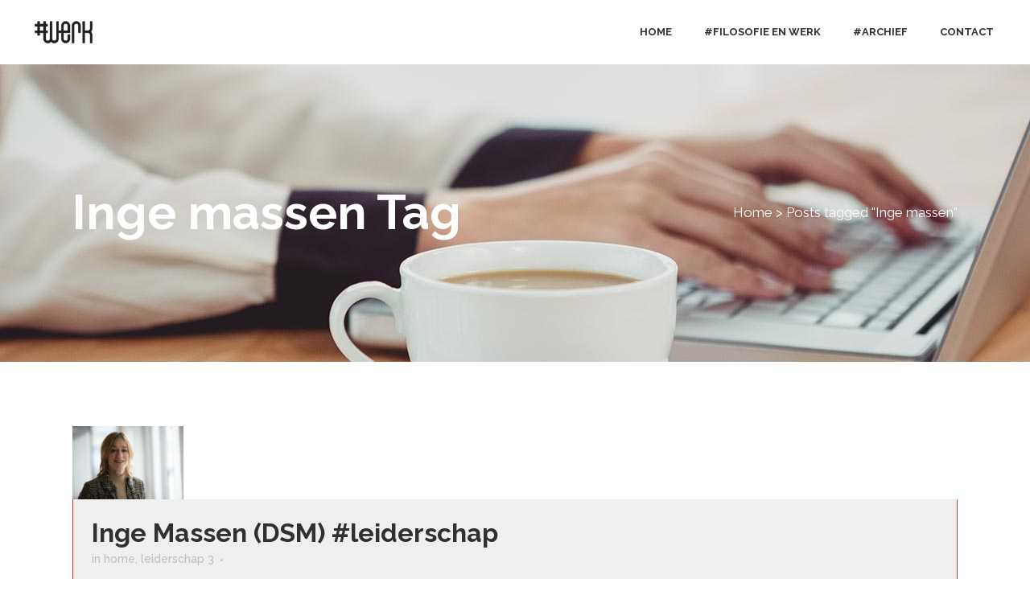

--- FILE ---
content_type: text/html; charset=UTF-8
request_url: https://hashtagwerk.nl/tag/inge-massen/
body_size: 16395
content:
<!DOCTYPE html>
<html lang="nl-NL">
<head>
	<meta charset="UTF-8" />
	
				<meta name="viewport" content="width=device-width,initial-scale=1,user-scalable=no">
		
            
            
	<link rel="profile" href="http://gmpg.org/xfn/11" />
	<link rel="pingback" href="https://hashtagwerk.nl/xmlrpc.php" />

	<meta name='robots' content='index, follow, max-image-preview:large, max-snippet:-1, max-video-preview:-1' />

	<!-- This site is optimized with the Yoast SEO plugin v26.8 - https://yoast.com/product/yoast-seo-wordpress/ -->
	<title>Inge massen Archives - Hashtagwerk.nl</title>
	<link rel="canonical" href="https://hashtagwerk.nl/tag/inge-massen/" />
	<meta property="og:locale" content="nl_NL" />
	<meta property="og:type" content="article" />
	<meta property="og:title" content="Inge massen Archives - Hashtagwerk.nl" />
	<meta property="og:url" content="https://hashtagwerk.nl/tag/inge-massen/" />
	<meta property="og:site_name" content="Hashtagwerk.nl" />
	<meta name="twitter:card" content="summary_large_image" />
	<script type="application/ld+json" class="yoast-schema-graph">{"@context":"https://schema.org","@graph":[{"@type":"CollectionPage","@id":"https://hashtagwerk.nl/tag/inge-massen/","url":"https://hashtagwerk.nl/tag/inge-massen/","name":"Inge massen Archives - Hashtagwerk.nl","isPartOf":{"@id":"https://hashtagwerk.nl/#website"},"primaryImageOfPage":{"@id":"https://hashtagwerk.nl/tag/inge-massen/#primaryimage"},"image":{"@id":"https://hashtagwerk.nl/tag/inge-massen/#primaryimage"},"thumbnailUrl":"https://hashtagwerk.nl/wp-content/uploads/2020/11/DSM_Inge-Massen20190118_dsc5136-1-scaled.jpg","breadcrumb":{"@id":"https://hashtagwerk.nl/tag/inge-massen/#breadcrumb"},"inLanguage":"nl-NL"},{"@type":"ImageObject","inLanguage":"nl-NL","@id":"https://hashtagwerk.nl/tag/inge-massen/#primaryimage","url":"https://hashtagwerk.nl/wp-content/uploads/2020/11/DSM_Inge-Massen20190118_dsc5136-1-scaled.jpg","contentUrl":"https://hashtagwerk.nl/wp-content/uploads/2020/11/DSM_Inge-Massen20190118_dsc5136-1-scaled.jpg","width":2560,"height":1704},{"@type":"BreadcrumbList","@id":"https://hashtagwerk.nl/tag/inge-massen/#breadcrumb","itemListElement":[{"@type":"ListItem","position":1,"name":"Home","item":"https://hashtagwerk.nl/"},{"@type":"ListItem","position":2,"name":"Inge massen"}]},{"@type":"WebSite","@id":"https://hashtagwerk.nl/#website","url":"https://hashtagwerk.nl/","name":"Hashtagwerk.nl","description":"toonaangevend in discussies over werk","potentialAction":[{"@type":"SearchAction","target":{"@type":"EntryPoint","urlTemplate":"https://hashtagwerk.nl/?s={search_term_string}"},"query-input":{"@type":"PropertyValueSpecification","valueRequired":true,"valueName":"search_term_string"}}],"inLanguage":"nl-NL"}]}</script>
	<!-- / Yoast SEO plugin. -->


<link rel='dns-prefetch' href='//fonts.googleapis.com' />
<link rel="alternate" type="application/rss+xml" title="Hashtagwerk.nl &raquo; feed" href="https://hashtagwerk.nl/feed/" />
<link rel="alternate" type="application/rss+xml" title="Hashtagwerk.nl &raquo; reacties feed" href="https://hashtagwerk.nl/comments/feed/" />
<link rel="alternate" type="application/rss+xml" title="Hashtagwerk.nl &raquo; Inge massen tag feed" href="https://hashtagwerk.nl/tag/inge-massen/feed/" />
<style id='wp-img-auto-sizes-contain-inline-css' type='text/css'>
img:is([sizes=auto i],[sizes^="auto," i]){contain-intrinsic-size:3000px 1500px}
/*# sourceURL=wp-img-auto-sizes-contain-inline-css */
</style>
<style id='wp-emoji-styles-inline-css' type='text/css'>

	img.wp-smiley, img.emoji {
		display: inline !important;
		border: none !important;
		box-shadow: none !important;
		height: 1em !important;
		width: 1em !important;
		margin: 0 0.07em !important;
		vertical-align: -0.1em !important;
		background: none !important;
		padding: 0 !important;
	}
/*# sourceURL=wp-emoji-styles-inline-css */
</style>
<style id='wp-block-library-inline-css' type='text/css'>
:root{--wp-block-synced-color:#7a00df;--wp-block-synced-color--rgb:122,0,223;--wp-bound-block-color:var(--wp-block-synced-color);--wp-editor-canvas-background:#ddd;--wp-admin-theme-color:#007cba;--wp-admin-theme-color--rgb:0,124,186;--wp-admin-theme-color-darker-10:#006ba1;--wp-admin-theme-color-darker-10--rgb:0,107,160.5;--wp-admin-theme-color-darker-20:#005a87;--wp-admin-theme-color-darker-20--rgb:0,90,135;--wp-admin-border-width-focus:2px}@media (min-resolution:192dpi){:root{--wp-admin-border-width-focus:1.5px}}.wp-element-button{cursor:pointer}:root .has-very-light-gray-background-color{background-color:#eee}:root .has-very-dark-gray-background-color{background-color:#313131}:root .has-very-light-gray-color{color:#eee}:root .has-very-dark-gray-color{color:#313131}:root .has-vivid-green-cyan-to-vivid-cyan-blue-gradient-background{background:linear-gradient(135deg,#00d084,#0693e3)}:root .has-purple-crush-gradient-background{background:linear-gradient(135deg,#34e2e4,#4721fb 50%,#ab1dfe)}:root .has-hazy-dawn-gradient-background{background:linear-gradient(135deg,#faaca8,#dad0ec)}:root .has-subdued-olive-gradient-background{background:linear-gradient(135deg,#fafae1,#67a671)}:root .has-atomic-cream-gradient-background{background:linear-gradient(135deg,#fdd79a,#004a59)}:root .has-nightshade-gradient-background{background:linear-gradient(135deg,#330968,#31cdcf)}:root .has-midnight-gradient-background{background:linear-gradient(135deg,#020381,#2874fc)}:root{--wp--preset--font-size--normal:16px;--wp--preset--font-size--huge:42px}.has-regular-font-size{font-size:1em}.has-larger-font-size{font-size:2.625em}.has-normal-font-size{font-size:var(--wp--preset--font-size--normal)}.has-huge-font-size{font-size:var(--wp--preset--font-size--huge)}.has-text-align-center{text-align:center}.has-text-align-left{text-align:left}.has-text-align-right{text-align:right}.has-fit-text{white-space:nowrap!important}#end-resizable-editor-section{display:none}.aligncenter{clear:both}.items-justified-left{justify-content:flex-start}.items-justified-center{justify-content:center}.items-justified-right{justify-content:flex-end}.items-justified-space-between{justify-content:space-between}.screen-reader-text{border:0;clip-path:inset(50%);height:1px;margin:-1px;overflow:hidden;padding:0;position:absolute;width:1px;word-wrap:normal!important}.screen-reader-text:focus{background-color:#ddd;clip-path:none;color:#444;display:block;font-size:1em;height:auto;left:5px;line-height:normal;padding:15px 23px 14px;text-decoration:none;top:5px;width:auto;z-index:100000}html :where(.has-border-color){border-style:solid}html :where([style*=border-top-color]){border-top-style:solid}html :where([style*=border-right-color]){border-right-style:solid}html :where([style*=border-bottom-color]){border-bottom-style:solid}html :where([style*=border-left-color]){border-left-style:solid}html :where([style*=border-width]){border-style:solid}html :where([style*=border-top-width]){border-top-style:solid}html :where([style*=border-right-width]){border-right-style:solid}html :where([style*=border-bottom-width]){border-bottom-style:solid}html :where([style*=border-left-width]){border-left-style:solid}html :where(img[class*=wp-image-]){height:auto;max-width:100%}:where(figure){margin:0 0 1em}html :where(.is-position-sticky){--wp-admin--admin-bar--position-offset:var(--wp-admin--admin-bar--height,0px)}@media screen and (max-width:600px){html :where(.is-position-sticky){--wp-admin--admin-bar--position-offset:0px}}

/*# sourceURL=wp-block-library-inline-css */
</style><style id='global-styles-inline-css' type='text/css'>
:root{--wp--preset--aspect-ratio--square: 1;--wp--preset--aspect-ratio--4-3: 4/3;--wp--preset--aspect-ratio--3-4: 3/4;--wp--preset--aspect-ratio--3-2: 3/2;--wp--preset--aspect-ratio--2-3: 2/3;--wp--preset--aspect-ratio--16-9: 16/9;--wp--preset--aspect-ratio--9-16: 9/16;--wp--preset--color--black: #000000;--wp--preset--color--cyan-bluish-gray: #abb8c3;--wp--preset--color--white: #ffffff;--wp--preset--color--pale-pink: #f78da7;--wp--preset--color--vivid-red: #cf2e2e;--wp--preset--color--luminous-vivid-orange: #ff6900;--wp--preset--color--luminous-vivid-amber: #fcb900;--wp--preset--color--light-green-cyan: #7bdcb5;--wp--preset--color--vivid-green-cyan: #00d084;--wp--preset--color--pale-cyan-blue: #8ed1fc;--wp--preset--color--vivid-cyan-blue: #0693e3;--wp--preset--color--vivid-purple: #9b51e0;--wp--preset--gradient--vivid-cyan-blue-to-vivid-purple: linear-gradient(135deg,rgb(6,147,227) 0%,rgb(155,81,224) 100%);--wp--preset--gradient--light-green-cyan-to-vivid-green-cyan: linear-gradient(135deg,rgb(122,220,180) 0%,rgb(0,208,130) 100%);--wp--preset--gradient--luminous-vivid-amber-to-luminous-vivid-orange: linear-gradient(135deg,rgb(252,185,0) 0%,rgb(255,105,0) 100%);--wp--preset--gradient--luminous-vivid-orange-to-vivid-red: linear-gradient(135deg,rgb(255,105,0) 0%,rgb(207,46,46) 100%);--wp--preset--gradient--very-light-gray-to-cyan-bluish-gray: linear-gradient(135deg,rgb(238,238,238) 0%,rgb(169,184,195) 100%);--wp--preset--gradient--cool-to-warm-spectrum: linear-gradient(135deg,rgb(74,234,220) 0%,rgb(151,120,209) 20%,rgb(207,42,186) 40%,rgb(238,44,130) 60%,rgb(251,105,98) 80%,rgb(254,248,76) 100%);--wp--preset--gradient--blush-light-purple: linear-gradient(135deg,rgb(255,206,236) 0%,rgb(152,150,240) 100%);--wp--preset--gradient--blush-bordeaux: linear-gradient(135deg,rgb(254,205,165) 0%,rgb(254,45,45) 50%,rgb(107,0,62) 100%);--wp--preset--gradient--luminous-dusk: linear-gradient(135deg,rgb(255,203,112) 0%,rgb(199,81,192) 50%,rgb(65,88,208) 100%);--wp--preset--gradient--pale-ocean: linear-gradient(135deg,rgb(255,245,203) 0%,rgb(182,227,212) 50%,rgb(51,167,181) 100%);--wp--preset--gradient--electric-grass: linear-gradient(135deg,rgb(202,248,128) 0%,rgb(113,206,126) 100%);--wp--preset--gradient--midnight: linear-gradient(135deg,rgb(2,3,129) 0%,rgb(40,116,252) 100%);--wp--preset--font-size--small: 13px;--wp--preset--font-size--medium: 20px;--wp--preset--font-size--large: 36px;--wp--preset--font-size--x-large: 42px;--wp--preset--spacing--20: 0.44rem;--wp--preset--spacing--30: 0.67rem;--wp--preset--spacing--40: 1rem;--wp--preset--spacing--50: 1.5rem;--wp--preset--spacing--60: 2.25rem;--wp--preset--spacing--70: 3.38rem;--wp--preset--spacing--80: 5.06rem;--wp--preset--shadow--natural: 6px 6px 9px rgba(0, 0, 0, 0.2);--wp--preset--shadow--deep: 12px 12px 50px rgba(0, 0, 0, 0.4);--wp--preset--shadow--sharp: 6px 6px 0px rgba(0, 0, 0, 0.2);--wp--preset--shadow--outlined: 6px 6px 0px -3px rgb(255, 255, 255), 6px 6px rgb(0, 0, 0);--wp--preset--shadow--crisp: 6px 6px 0px rgb(0, 0, 0);}:where(.is-layout-flex){gap: 0.5em;}:where(.is-layout-grid){gap: 0.5em;}body .is-layout-flex{display: flex;}.is-layout-flex{flex-wrap: wrap;align-items: center;}.is-layout-flex > :is(*, div){margin: 0;}body .is-layout-grid{display: grid;}.is-layout-grid > :is(*, div){margin: 0;}:where(.wp-block-columns.is-layout-flex){gap: 2em;}:where(.wp-block-columns.is-layout-grid){gap: 2em;}:where(.wp-block-post-template.is-layout-flex){gap: 1.25em;}:where(.wp-block-post-template.is-layout-grid){gap: 1.25em;}.has-black-color{color: var(--wp--preset--color--black) !important;}.has-cyan-bluish-gray-color{color: var(--wp--preset--color--cyan-bluish-gray) !important;}.has-white-color{color: var(--wp--preset--color--white) !important;}.has-pale-pink-color{color: var(--wp--preset--color--pale-pink) !important;}.has-vivid-red-color{color: var(--wp--preset--color--vivid-red) !important;}.has-luminous-vivid-orange-color{color: var(--wp--preset--color--luminous-vivid-orange) !important;}.has-luminous-vivid-amber-color{color: var(--wp--preset--color--luminous-vivid-amber) !important;}.has-light-green-cyan-color{color: var(--wp--preset--color--light-green-cyan) !important;}.has-vivid-green-cyan-color{color: var(--wp--preset--color--vivid-green-cyan) !important;}.has-pale-cyan-blue-color{color: var(--wp--preset--color--pale-cyan-blue) !important;}.has-vivid-cyan-blue-color{color: var(--wp--preset--color--vivid-cyan-blue) !important;}.has-vivid-purple-color{color: var(--wp--preset--color--vivid-purple) !important;}.has-black-background-color{background-color: var(--wp--preset--color--black) !important;}.has-cyan-bluish-gray-background-color{background-color: var(--wp--preset--color--cyan-bluish-gray) !important;}.has-white-background-color{background-color: var(--wp--preset--color--white) !important;}.has-pale-pink-background-color{background-color: var(--wp--preset--color--pale-pink) !important;}.has-vivid-red-background-color{background-color: var(--wp--preset--color--vivid-red) !important;}.has-luminous-vivid-orange-background-color{background-color: var(--wp--preset--color--luminous-vivid-orange) !important;}.has-luminous-vivid-amber-background-color{background-color: var(--wp--preset--color--luminous-vivid-amber) !important;}.has-light-green-cyan-background-color{background-color: var(--wp--preset--color--light-green-cyan) !important;}.has-vivid-green-cyan-background-color{background-color: var(--wp--preset--color--vivid-green-cyan) !important;}.has-pale-cyan-blue-background-color{background-color: var(--wp--preset--color--pale-cyan-blue) !important;}.has-vivid-cyan-blue-background-color{background-color: var(--wp--preset--color--vivid-cyan-blue) !important;}.has-vivid-purple-background-color{background-color: var(--wp--preset--color--vivid-purple) !important;}.has-black-border-color{border-color: var(--wp--preset--color--black) !important;}.has-cyan-bluish-gray-border-color{border-color: var(--wp--preset--color--cyan-bluish-gray) !important;}.has-white-border-color{border-color: var(--wp--preset--color--white) !important;}.has-pale-pink-border-color{border-color: var(--wp--preset--color--pale-pink) !important;}.has-vivid-red-border-color{border-color: var(--wp--preset--color--vivid-red) !important;}.has-luminous-vivid-orange-border-color{border-color: var(--wp--preset--color--luminous-vivid-orange) !important;}.has-luminous-vivid-amber-border-color{border-color: var(--wp--preset--color--luminous-vivid-amber) !important;}.has-light-green-cyan-border-color{border-color: var(--wp--preset--color--light-green-cyan) !important;}.has-vivid-green-cyan-border-color{border-color: var(--wp--preset--color--vivid-green-cyan) !important;}.has-pale-cyan-blue-border-color{border-color: var(--wp--preset--color--pale-cyan-blue) !important;}.has-vivid-cyan-blue-border-color{border-color: var(--wp--preset--color--vivid-cyan-blue) !important;}.has-vivid-purple-border-color{border-color: var(--wp--preset--color--vivid-purple) !important;}.has-vivid-cyan-blue-to-vivid-purple-gradient-background{background: var(--wp--preset--gradient--vivid-cyan-blue-to-vivid-purple) !important;}.has-light-green-cyan-to-vivid-green-cyan-gradient-background{background: var(--wp--preset--gradient--light-green-cyan-to-vivid-green-cyan) !important;}.has-luminous-vivid-amber-to-luminous-vivid-orange-gradient-background{background: var(--wp--preset--gradient--luminous-vivid-amber-to-luminous-vivid-orange) !important;}.has-luminous-vivid-orange-to-vivid-red-gradient-background{background: var(--wp--preset--gradient--luminous-vivid-orange-to-vivid-red) !important;}.has-very-light-gray-to-cyan-bluish-gray-gradient-background{background: var(--wp--preset--gradient--very-light-gray-to-cyan-bluish-gray) !important;}.has-cool-to-warm-spectrum-gradient-background{background: var(--wp--preset--gradient--cool-to-warm-spectrum) !important;}.has-blush-light-purple-gradient-background{background: var(--wp--preset--gradient--blush-light-purple) !important;}.has-blush-bordeaux-gradient-background{background: var(--wp--preset--gradient--blush-bordeaux) !important;}.has-luminous-dusk-gradient-background{background: var(--wp--preset--gradient--luminous-dusk) !important;}.has-pale-ocean-gradient-background{background: var(--wp--preset--gradient--pale-ocean) !important;}.has-electric-grass-gradient-background{background: var(--wp--preset--gradient--electric-grass) !important;}.has-midnight-gradient-background{background: var(--wp--preset--gradient--midnight) !important;}.has-small-font-size{font-size: var(--wp--preset--font-size--small) !important;}.has-medium-font-size{font-size: var(--wp--preset--font-size--medium) !important;}.has-large-font-size{font-size: var(--wp--preset--font-size--large) !important;}.has-x-large-font-size{font-size: var(--wp--preset--font-size--x-large) !important;}
/*# sourceURL=global-styles-inline-css */
</style>

<style id='classic-theme-styles-inline-css' type='text/css'>
/*! This file is auto-generated */
.wp-block-button__link{color:#fff;background-color:#32373c;border-radius:9999px;box-shadow:none;text-decoration:none;padding:calc(.667em + 2px) calc(1.333em + 2px);font-size:1.125em}.wp-block-file__button{background:#32373c;color:#fff;text-decoration:none}
/*# sourceURL=/wp-includes/css/classic-themes.min.css */
</style>
<link rel='stylesheet' id='contact-form-7-css' href='https://hashtagwerk.nl/wp-content/plugins/contact-form-7/includes/css/styles.css' type='text/css' media='all' />
<link rel='stylesheet' id='ctf_styles-css' href='https://hashtagwerk.nl/wp-content/plugins/custom-twitter-feeds/css/ctf-styles.min.css' type='text/css' media='all' />
<link rel='stylesheet' id='mediaelement-css' href='https://hashtagwerk.nl/wp-includes/js/mediaelement/mediaelementplayer-legacy.min.css' type='text/css' media='all' />
<link rel='stylesheet' id='wp-mediaelement-css' href='https://hashtagwerk.nl/wp-includes/js/mediaelement/wp-mediaelement.min.css' type='text/css' media='all' />
<link rel='stylesheet' id='bridge-default-style-css' href='https://hashtagwerk.nl/wp-content/themes/bridge/style.css' type='text/css' media='all' />
<link rel='stylesheet' id='bridge-qode-font_awesome-css' href='https://hashtagwerk.nl/wp-content/themes/bridge/css/font-awesome/css/font-awesome.min.css' type='text/css' media='all' />
<link rel='stylesheet' id='bridge-qode-font_elegant-css' href='https://hashtagwerk.nl/wp-content/themes/bridge/css/elegant-icons/style.min.css' type='text/css' media='all' />
<link rel='stylesheet' id='bridge-qode-linea_icons-css' href='https://hashtagwerk.nl/wp-content/themes/bridge/css/linea-icons/style.css' type='text/css' media='all' />
<link rel='stylesheet' id='bridge-qode-dripicons-css' href='https://hashtagwerk.nl/wp-content/themes/bridge/css/dripicons/dripicons.css' type='text/css' media='all' />
<link rel='stylesheet' id='bridge-qode-kiko-css' href='https://hashtagwerk.nl/wp-content/themes/bridge/css/kiko/kiko-all.css' type='text/css' media='all' />
<link rel='stylesheet' id='bridge-qode-font_awesome_5-css' href='https://hashtagwerk.nl/wp-content/themes/bridge/css/font-awesome-5/css/font-awesome-5.min.css' type='text/css' media='all' />
<link rel='stylesheet' id='bridge-stylesheet-css' href='https://hashtagwerk.nl/wp-content/themes/bridge/css/stylesheet.min.css' type='text/css' media='all' />
<style id='bridge-stylesheet-inline-css' type='text/css'>
   .archive.disabled_footer_top .footer_top_holder, .archive.disabled_footer_bottom .footer_bottom_holder { display: none;}


/*# sourceURL=bridge-stylesheet-inline-css */
</style>
<link rel='stylesheet' id='bridge-print-css' href='https://hashtagwerk.nl/wp-content/themes/bridge/css/print.css' type='text/css' media='all' />
<link rel='stylesheet' id='bridge-style-dynamic-css' href='https://hashtagwerk.nl/wp-content/themes/bridge/css/style_dynamic_callback.php' type='text/css' media='all' />
<link rel='stylesheet' id='bridge-responsive-css' href='https://hashtagwerk.nl/wp-content/themes/bridge/css/responsive.min.css' type='text/css' media='all' />
<link rel='stylesheet' id='bridge-style-dynamic-responsive-css' href='https://hashtagwerk.nl/wp-content/themes/bridge/css/style_dynamic_responsive_callback.php' type='text/css' media='all' />
<style id='bridge-style-dynamic-responsive-inline-css' type='text/css'>
.q_counter_holder.center {
    padding: 15px 40px;
}

.portfolio_main_holder .item_holder.subtle_vertical_hover .icons_holder a {
    background-color: #fff;
    color: #f95c55;
}

.q_progress_bar .progress_title_holder {
    margin: 0 0 2px;
}

.q_icon_with_title .icon_text_holder h5.icon_title {
    font-size: 14px;
}

.q_icon_with_title.left_from_title.custom_icon_image.tiny .icon_text_holder .icon_holder {
    width: 16px!important;
    padding: 7px 15px 0px 0;
}

.q_icon_with_title .icon_text_inner {
    padding: 0;
}

.qode-instagram-feed li {
    padding: 0 1px!important;
    margin: 0 0 2px!important;
}

.qode-instagram-feed {
    margin-left: 0;
    margin-right: -2px;
}

.title.title_size_medium h1 {
    text-transform: none;
}

.wpcf7 form.wpcf7-form p {
    margin-bottom: 14px;
}

header .header_inner_left {
    left: 30px;
}

@media only screen and (min-width: 768px) {
.side_menu_button>a.side_menu_button_link span {
    border-left: 1px solid #ebebeb;
    padding: 7px 0 7px 15px;
}
.side_menu_button a:last-child {
    padding: 0;
}
.qode_search_form .qode_search_close {
    right: 86px;
}
.header_bottom {
    padding: 0 25px;
}
}

.side_menu_button>a.search_button {
    padding-bottom: 6px;
}

.footer_top .widget_nav_menu ul li {
    padding: 0 0 19px;
}

.portfolio_detail.portfolio_single_follow h6 {
    text-transform: uppercase;
}

.portfolio_detail .info {
    margin: 0 0 14px;
}

.portfolio_main_holder .item_holder .portfolio_title {
    margin-bottom: 0px;
}

@media only screen and (min-width: 1001px) {
.qode_search_form .qode_icon_in_search {
    padding: 0 0 0 32px;
}
}

.breadcrumbs, .breadcrumb .current, .breadcrumb a {
    font-size: 17px;
}

.portfolio_navigation .portfolio_next a, .portfolio_navigation .portfolio_prev a {   
     border-radius: 0px;
}

@media only screen and (max-width: 1000px) {
.breadcrumb {
    display: none;
}
.title.title_size_medium h1 {
    font-size: 36px;
    line-height: 43px;
}

.page-id-5 .projects_holder_outer{
margin-bottom: -5px;
}

}

@media only screen and (max-width: 600px) {
.title.title_size_medium h1 {
    font-size: 27px;
    line-height: 33px;
}
}
.blog_holder article .post_image, .blog_holder article .post_image img, .blog_holder article .post_image > a{
width: 50%;
}

.q_masonry_blog article .q_masonry_blog_post_text {
    padding: 20px 15px;
background-color: #f6f6f6
}

.q_masonry_blog article .q_masonry_blog_post_image {
    margin: 0;
    width: auto;
    background-color: #f6f6f6
}

.blog_holder .post .date {display: none;
}
.blog_holder .post .time {display: none;
}




/*# sourceURL=bridge-style-dynamic-responsive-inline-css */
</style>
<link rel='stylesheet' id='js_composer_front-css' href='https://hashtagwerk.nl/wp-content/plugins/js_composer/assets/css/js_composer.min.css' type='text/css' media='all' />
<link rel='stylesheet' id='bridge-style-handle-google-fonts-css' href='https://fonts.googleapis.com/css?family=Raleway%3A100%2C200%2C300%2C400%2C500%2C600%2C700%2C800%2C900%2C100italic%2C300italic%2C400italic%2C700italic%7CRaleway%3A100%2C200%2C300%2C400%2C500%2C600%2C700%2C800%2C900%2C100italic%2C300italic%2C400italic%2C700italic&#038;subset=latin%2Clatin-ext&#038;ver=1.0.0' type='text/css' media='all' />
<link rel='stylesheet' id='bridge-core-dashboard-style-css' href='https://hashtagwerk.nl/wp-content/plugins/bridge-core/modules/core-dashboard/assets/css/core-dashboard.min.css' type='text/css' media='all' />
<link rel='stylesheet' id='childstyle-css' href='https://hashtagwerk.nl/wp-content/themes/bridge-child/style.css' type='text/css' media='all' />
<script type="text/javascript" src="https://hashtagwerk.nl/wp-includes/js/jquery/jquery.min.js" id="jquery-core-js"></script>
<script type="text/javascript" src="https://hashtagwerk.nl/wp-includes/js/jquery/jquery-migrate.min.js" id="jquery-migrate-js"></script>
<script></script><link rel="https://api.w.org/" href="https://hashtagwerk.nl/wp-json/" /><link rel="alternate" title="JSON" type="application/json" href="https://hashtagwerk.nl/wp-json/wp/v2/tags/103" /><link rel="EditURI" type="application/rsd+xml" title="RSD" href="https://hashtagwerk.nl/xmlrpc.php?rsd" />
<style type="text/css">.recentcomments a{display:inline !important;padding:0 !important;margin:0 !important;}</style><meta name="generator" content="Powered by WPBakery Page Builder - drag and drop page builder for WordPress."/>
<meta name="generator" content="Powered by Slider Revolution 6.7.34 - responsive, Mobile-Friendly Slider Plugin for WordPress with comfortable drag and drop interface." />
<link rel="icon" href="https://hashtagwerk.nl/wp-content/uploads/2019/04/cropped-werk-platform-logo-los-circle-white-1-32x32.png" sizes="32x32" />
<link rel="icon" href="https://hashtagwerk.nl/wp-content/uploads/2019/04/cropped-werk-platform-logo-los-circle-white-1-192x192.png" sizes="192x192" />
<link rel="apple-touch-icon" href="https://hashtagwerk.nl/wp-content/uploads/2019/04/cropped-werk-platform-logo-los-circle-white-1-180x180.png" />
<meta name="msapplication-TileImage" content="https://hashtagwerk.nl/wp-content/uploads/2019/04/cropped-werk-platform-logo-los-circle-white-1-270x270.png" />
<script>function setREVStartSize(e){
			//window.requestAnimationFrame(function() {
				window.RSIW = window.RSIW===undefined ? window.innerWidth : window.RSIW;
				window.RSIH = window.RSIH===undefined ? window.innerHeight : window.RSIH;
				try {
					var pw = document.getElementById(e.c).parentNode.offsetWidth,
						newh;
					pw = pw===0 || isNaN(pw) || (e.l=="fullwidth" || e.layout=="fullwidth") ? window.RSIW : pw;
					e.tabw = e.tabw===undefined ? 0 : parseInt(e.tabw);
					e.thumbw = e.thumbw===undefined ? 0 : parseInt(e.thumbw);
					e.tabh = e.tabh===undefined ? 0 : parseInt(e.tabh);
					e.thumbh = e.thumbh===undefined ? 0 : parseInt(e.thumbh);
					e.tabhide = e.tabhide===undefined ? 0 : parseInt(e.tabhide);
					e.thumbhide = e.thumbhide===undefined ? 0 : parseInt(e.thumbhide);
					e.mh = e.mh===undefined || e.mh=="" || e.mh==="auto" ? 0 : parseInt(e.mh,0);
					if(e.layout==="fullscreen" || e.l==="fullscreen")
						newh = Math.max(e.mh,window.RSIH);
					else{
						e.gw = Array.isArray(e.gw) ? e.gw : [e.gw];
						for (var i in e.rl) if (e.gw[i]===undefined || e.gw[i]===0) e.gw[i] = e.gw[i-1];
						e.gh = e.el===undefined || e.el==="" || (Array.isArray(e.el) && e.el.length==0)? e.gh : e.el;
						e.gh = Array.isArray(e.gh) ? e.gh : [e.gh];
						for (var i in e.rl) if (e.gh[i]===undefined || e.gh[i]===0) e.gh[i] = e.gh[i-1];
											
						var nl = new Array(e.rl.length),
							ix = 0,
							sl;
						e.tabw = e.tabhide>=pw ? 0 : e.tabw;
						e.thumbw = e.thumbhide>=pw ? 0 : e.thumbw;
						e.tabh = e.tabhide>=pw ? 0 : e.tabh;
						e.thumbh = e.thumbhide>=pw ? 0 : e.thumbh;
						for (var i in e.rl) nl[i] = e.rl[i]<window.RSIW ? 0 : e.rl[i];
						sl = nl[0];
						for (var i in nl) if (sl>nl[i] && nl[i]>0) { sl = nl[i]; ix=i;}
						var m = pw>(e.gw[ix]+e.tabw+e.thumbw) ? 1 : (pw-(e.tabw+e.thumbw)) / (e.gw[ix]);
						newh =  (e.gh[ix] * m) + (e.tabh + e.thumbh);
					}
					var el = document.getElementById(e.c);
					if (el!==null && el) el.style.height = newh+"px";
					el = document.getElementById(e.c+"_wrapper");
					if (el!==null && el) {
						el.style.height = newh+"px";
						el.style.display = "block";
					}
				} catch(e){
					console.log("Failure at Presize of Slider:" + e)
				}
			//});
		  };</script>
<noscript><style> .wpb_animate_when_almost_visible { opacity: 1; }</style></noscript><link rel='stylesheet' id='rs-plugin-settings-css' href='//hashtagwerk.nl/wp-content/plugins/revslider/sr6/assets/css/rs6.css' type='text/css' media='all' />
<style id='rs-plugin-settings-inline-css' type='text/css'>
#rs-demo-id {}
/*# sourceURL=rs-plugin-settings-inline-css */
</style>
</head>

<body class="archive tag tag-inge-massen tag-103 wp-theme-bridge wp-child-theme-bridge-child bridge-core-3.3.4.2  qode_grid_1300 footer_responsive_adv qode-content-sidebar-responsive qode-child-theme-ver-1.0.0 qode-theme-ver-30.8.8.6 qode-theme-bridge wpb-js-composer js-comp-ver-8.5 vc_responsive" itemscope itemtype="http://schema.org/WebPage">



	<div class="ajax_loader"><div class="ajax_loader_1"><div class="double_pulse"><div class="double-bounce1"></div><div class="double-bounce2"></div></div></div></div>
	
<div class="wrapper">
	<div class="wrapper_inner">

    
		<!-- Google Analytics start -->
					<script>
				var _gaq = _gaq || [];
				_gaq.push(['_setAccount', 'UA-189857977-1']);
				_gaq.push(['_trackPageview']);

				(function() {
					var ga = document.createElement('script'); ga.type = 'text/javascript'; ga.async = true;
					ga.src = ('https:' == document.location.protocol ? 'https://ssl' : 'http://www') + '.google-analytics.com/ga.js';
					var s = document.getElementsByTagName('script')[0]; s.parentNode.insertBefore(ga, s);
				})();
			</script>
				<!-- Google Analytics end -->

		
	<header class=" scroll_header_top_area  fixed scrolled_not_transparent page_header">
	<div class="header_inner clearfix">
				<div class="header_top_bottom_holder">
			
			<div class="header_bottom clearfix" style='' >
											<div class="header_inner_left">
																	<div class="mobile_menu_button">
		<span>
			<span aria-hidden="true" class="qode_icon_font_elegant icon_menu " ></span>		</span>
	</div>
								<div class="logo_wrapper" >
	<div class="q_logo">
		<a itemprop="url" href="https://hashtagwerk.nl/" >
             <img itemprop="image" class="normal" src="https://hashtagwerk.nl/wp-content/uploads/2019/04/werk-platform-logo.jpg" alt="Logo"> 			 <img itemprop="image" class="light" src="https://hashtagwerk.nl/wp-content/themes/bridge/img/logo_white.png" alt="Logo"/> 			 <img itemprop="image" class="dark" src="https://hashtagwerk.nl/wp-content/uploads/2019/04/werk-platform-logo.jpg" alt="Logo"/> 			 <img itemprop="image" class="sticky" src="https://hashtagwerk.nl/wp-content/uploads/2019/04/werk-platform-logo.jpg" alt="Logo"/> 			 <img itemprop="image" class="mobile" src="https://hashtagwerk.nl/wp-content/uploads/2019/04/werk-platform-logo.jpg" alt="Logo"/> 					</a>
	</div>
	</div>															</div>
															<div class="header_inner_right">
									<div class="side_menu_button_wrapper right">
																														<div class="side_menu_button">
																																	
										</div>
									</div>
								</div>
							
							
							<nav class="main_menu drop_down right">
								<ul id="menu-main-menu" class=""><li id="nav-menu-item-243" class="menu-item menu-item-type-post_type menu-item-object-page menu-item-home  narrow"><a href="https://hashtagwerk.nl/" class=""><i class="menu_icon blank fa"></i><span>Home</span><span class="plus"></span></a></li>
<li id="nav-menu-item-3865" class="menu-item menu-item-type-post_type menu-item-object-page  narrow"><a href="https://hashtagwerk.nl/goedwerk/" class=""><i class="menu_icon blank fa"></i><span>#Filosofie en werk</span><span class="plus"></span></a></li>
<li id="nav-menu-item-3754" class="menu-item menu-item-type-post_type menu-item-object-page menu-item-has-children  has_sub narrow"><a href="https://hashtagwerk.nl/werkzaken/" class=""><i class="menu_icon blank fa"></i><span>#Archief</span><span class="plus"></span></a>
<div class="second"><div class="inner"><ul>
	<li id="nav-menu-item-419" class="menu-item menu-item-type-post_type menu-item-object-page "><a href="https://hashtagwerk.nl/data/" class=""><i class="menu_icon blank fa"></i><span>#Data</span><span class="plus"></span></a></li>
	<li id="nav-menu-item-282" class="menu-item menu-item-type-post_type menu-item-object-page "><a href="https://hashtagwerk.nl/vertrouwen/" class=""><i class="menu_icon blank fa"></i><span>#Vertrouwen</span><span class="plus"></span></a></li>
	<li id="nav-menu-item-1474" class="menu-item menu-item-type-post_type menu-item-object-page menu-item-has-children sub"><a href="https://hashtagwerk.nl/leiderschap-werk/" class=""><i class="menu_icon blank fa"></i><span>#Leiderschap</span><span class="plus"></span><i class="q_menu_arrow fa fa-angle-right"></i></a>
	<ul>
		<li id="nav-menu-item-2519" class="menu-item menu-item-type-post_type menu-item-object-page "><a href="https://hashtagwerk.nl/leiderschapinbeweging/" class=""><i class="menu_icon blank fa"></i><span>Leiderschap in beweging</span><span class="plus"></span></a></li>
		<li id="nav-menu-item-1501" class="menu-item menu-item-type-post_type menu-item-object-page "><a href="https://hashtagwerk.nl/he-baas-doe-normaal/" class=""><i class="menu_icon blank fa"></i><span>Hé baas DOE normaal! #HBDN</span><span class="plus"></span></a></li>
		<li id="nav-menu-item-1500" class="menu-item menu-item-type-post_type menu-item-object-page "><a href="https://hashtagwerk.nl/he-werknemer-doe-gewoon-je-ding/" class=""><i class="menu_icon blank fa"></i><span>Hé werknemer DOE gewoon je ding! #HWDGJD</span><span class="plus"></span></a></li>
	</ul>
</li>
	<li id="nav-menu-item-2441" class="menu-item menu-item-type-post_type menu-item-object-page "><a href="https://hashtagwerk.nl/werkstress/" class=""><i class="menu_icon blank fa"></i><span>#Werkstress</span><span class="plus"></span></a></li>
	<li id="nav-menu-item-3275" class="menu-item menu-item-type-post_type menu-item-object-page "><a href="https://hashtagwerk.nl/inbeterebanen/" class=""><i class="menu_icon blank fa"></i><span>#InBetereBanen</span><span class="plus"></span></a></li>
</ul></div></div>
</li>
<li id="nav-menu-item-2398" class="menu-item menu-item-type-post_type menu-item-object-page  narrow"></li>
<li id="nav-menu-item-251" class="menu-item menu-item-type-post_type menu-item-object-page  narrow"><a href="https://hashtagwerk.nl/contact/" class=""><i class="menu_icon blank fa"></i><span>Contact</span><span class="plus"></span></a></li>
</ul>							</nav>
														<nav class="mobile_menu">
	<ul id="menu-main-menu-1" class=""><li id="mobile-menu-item-243" class="menu-item menu-item-type-post_type menu-item-object-page menu-item-home "><a href="https://hashtagwerk.nl/" class=""><span>Home</span></a><span class="mobile_arrow"><i class="fa fa-angle-right"></i><i class="fa fa-angle-down"></i></span></li>
<li id="mobile-menu-item-3865" class="menu-item menu-item-type-post_type menu-item-object-page "><a href="https://hashtagwerk.nl/goedwerk/" class=""><span>#Filosofie en werk</span></a><span class="mobile_arrow"><i class="fa fa-angle-right"></i><i class="fa fa-angle-down"></i></span></li>
<li id="mobile-menu-item-3754" class="menu-item menu-item-type-post_type menu-item-object-page menu-item-has-children  has_sub"><a href="https://hashtagwerk.nl/werkzaken/" class=""><span>#Archief</span></a><span class="mobile_arrow"><i class="fa fa-angle-right"></i><i class="fa fa-angle-down"></i></span>
<ul class="sub_menu">
	<li id="mobile-menu-item-419" class="menu-item menu-item-type-post_type menu-item-object-page "><a href="https://hashtagwerk.nl/data/" class=""><span>#Data</span></a><span class="mobile_arrow"><i class="fa fa-angle-right"></i><i class="fa fa-angle-down"></i></span></li>
	<li id="mobile-menu-item-282" class="menu-item menu-item-type-post_type menu-item-object-page "><a href="https://hashtagwerk.nl/vertrouwen/" class=""><span>#Vertrouwen</span></a><span class="mobile_arrow"><i class="fa fa-angle-right"></i><i class="fa fa-angle-down"></i></span></li>
	<li id="mobile-menu-item-1474" class="menu-item menu-item-type-post_type menu-item-object-page menu-item-has-children  has_sub"><a href="https://hashtagwerk.nl/leiderschap-werk/" class=""><span>#Leiderschap</span></a><span class="mobile_arrow"><i class="fa fa-angle-right"></i><i class="fa fa-angle-down"></i></span>
	<ul class="sub_menu">
		<li id="mobile-menu-item-2519" class="menu-item menu-item-type-post_type menu-item-object-page "><a href="https://hashtagwerk.nl/leiderschapinbeweging/" class=""><span>Leiderschap in beweging</span></a><span class="mobile_arrow"><i class="fa fa-angle-right"></i><i class="fa fa-angle-down"></i></span></li>
		<li id="mobile-menu-item-1501" class="menu-item menu-item-type-post_type menu-item-object-page "><a href="https://hashtagwerk.nl/he-baas-doe-normaal/" class=""><span>Hé baas DOE normaal! #HBDN</span></a><span class="mobile_arrow"><i class="fa fa-angle-right"></i><i class="fa fa-angle-down"></i></span></li>
		<li id="mobile-menu-item-1500" class="menu-item menu-item-type-post_type menu-item-object-page "><a href="https://hashtagwerk.nl/he-werknemer-doe-gewoon-je-ding/" class=""><span>Hé werknemer DOE gewoon je ding! #HWDGJD</span></a><span class="mobile_arrow"><i class="fa fa-angle-right"></i><i class="fa fa-angle-down"></i></span></li>
	</ul>
</li>
	<li id="mobile-menu-item-2441" class="menu-item menu-item-type-post_type menu-item-object-page "><a href="https://hashtagwerk.nl/werkstress/" class=""><span>#Werkstress</span></a><span class="mobile_arrow"><i class="fa fa-angle-right"></i><i class="fa fa-angle-down"></i></span></li>
	<li id="mobile-menu-item-3275" class="menu-item menu-item-type-post_type menu-item-object-page "><a href="https://hashtagwerk.nl/inbeterebanen/" class=""><span>#InBetereBanen</span></a><span class="mobile_arrow"><i class="fa fa-angle-right"></i><i class="fa fa-angle-down"></i></span></li>
</ul>
</li>
<li id="mobile-menu-item-2398" class="menu-item menu-item-type-post_type menu-item-object-page "></li>
<li id="mobile-menu-item-251" class="menu-item menu-item-type-post_type menu-item-object-page "><a href="https://hashtagwerk.nl/contact/" class=""><span>Contact</span></a><span class="mobile_arrow"><i class="fa fa-angle-right"></i><i class="fa fa-angle-down"></i></span></li>
</ul></nav>											</div>
			</div>
		</div>
</header>	<a id="back_to_top" href="#">
        <span class="fa-stack">
            <i class="qode_icon_font_awesome fa fa-arrow-up " ></i>        </span>
	</a>
	
	
    
    	
    
    <div class="content content_top_margin">
        <div class="content_inner  ">
    
	
			<div class="title_outer title_without_animation"    data-height="370">
		<div class="title title_size_medium  position_left  has_fixed_background " style="background-size:1920px auto;background-image:url(https://hashtagwerk.nl/wp-content/uploads/2016/06/title-image-2.jpg);height:370px;">
			<div class="image not_responsive"><img itemprop="image" src="https://hashtagwerk.nl/wp-content/uploads/2016/06/title-image-2.jpg" alt="&nbsp;" /> </div>
										<div class="title_holder"  style="padding-top:0;height:370px;">
					<div class="container">
						<div class="container_inner clearfix">
								<div class="title_subtitle_holder" >
                                                                									<div class="title_subtitle_holder_inner">
																																					<h1 ><span>Inge massen Tag</span></h1>
																				
																															<div class="breadcrumb" > <div class="breadcrumbs"><div itemprop="breadcrumb" class="breadcrumbs_inner"><a href="https://hashtagwerk.nl/">Home</a><span class="delimiter">&nbsp;>&nbsp;</span><span class="current">Posts tagged &quot;Inge massen"</span></div></div></div>
																																				</div>
								                                                            </div>
						</div>
					</div>
				</div>
								</div>
			</div>
		<div class="container">
            			<div class="container_inner default_template_holder clearfix">
									<div class="blog_holder blog_large_image">

	
    <!--if template name is defined than it is used our template and we can use query '$blog_query'-->
    
        <!--otherwise it is archive or category page and we don't have query-->
                    		<article id="post-2578" class="post-2578 post type-post status-publish format-standard has-post-thumbnail hentry category-home category-leiderschap-3 tag-coaching tag-dsm tag-inge-massen tag-leiderschap">
			<div class="post_content_holder">
									<div class="post_image">
						<a itemprop="url" href="https://hashtagwerk.nl/inge-massen-dsm-leiderschap/" title="Inge Massen (DSM) #leiderschap">
							<img width="2560" height="1704" src="https://hashtagwerk.nl/wp-content/uploads/2020/11/DSM_Inge-Massen20190118_dsc5136-1-scaled.jpg" class="attachment-full size-full wp-post-image" alt="" decoding="async" fetchpriority="high" srcset="https://hashtagwerk.nl/wp-content/uploads/2020/11/DSM_Inge-Massen20190118_dsc5136-1-scaled.jpg 2560w, https://hashtagwerk.nl/wp-content/uploads/2020/11/DSM_Inge-Massen20190118_dsc5136-1-300x200.jpg 300w, https://hashtagwerk.nl/wp-content/uploads/2020/11/DSM_Inge-Massen20190118_dsc5136-1-1024x682.jpg 1024w, https://hashtagwerk.nl/wp-content/uploads/2020/11/DSM_Inge-Massen20190118_dsc5136-1-768x511.jpg 768w, https://hashtagwerk.nl/wp-content/uploads/2020/11/DSM_Inge-Massen20190118_dsc5136-1-1536x1022.jpg 1536w, https://hashtagwerk.nl/wp-content/uploads/2020/11/DSM_Inge-Massen20190118_dsc5136-1-2048x1363.jpg 2048w, https://hashtagwerk.nl/wp-content/uploads/2020/11/DSM_Inge-Massen20190118_dsc5136-1-700x466.jpg 700w" sizes="(max-width: 2560px) 100vw, 2560px" />						</a>
					</div>
								<div class="post_text">
					<div class="post_text_inner">
						<h2 itemprop="name" class="entry_title"><span itemprop="dateCreated" class="date entry_date updated">01 nov<meta itemprop="interactionCount" content="UserComments: 0"/></span> <a itemprop="url" href="https://hashtagwerk.nl/inge-massen-dsm-leiderschap/" title="Inge Massen (DSM) #leiderschap">Inge Massen (DSM) #leiderschap</a></h2>
						<div class="post_info">
							<span class="time">Geplaatst op 15:13h</span>
							in <a href="https://hashtagwerk.nl/category/home/" rel="category tag">home</a>, <a href="https://hashtagwerk.nl/category/leiderschap-3/" rel="category tag">leiderschap 3</a>                            																													<span class="dots"><i class="fa fa-square"></i></span>	
													</div>

                        <p itemprop="description" class="post_excerpt">“Coaching helpt om meer uit jezelf te halen”
Ontwikkeldagen, assessments en intervisie zijn belangrijk in de ontwikkeling van leiderschap. Maar soms is er behoefte aan één-op-één begeleiding. Coaching is dan een effectieve vorm van leiderschapsontwikkeling. Bij executive coaching draait om het reflecteren op je eigen gedrag...</p>                                <div class="post_more">
                                    <a itemprop="url" href="https://hashtagwerk.nl/inge-massen-dsm-leiderschap/" class="qbutton small">Lees meer</a>
                                </div>
                            					</div>
				</div>
			</div>
		</article>
		

                                                                                                </div>
							</div>
            		</div>
		
	</div>
</div>



	<footer >
		<div class="footer_inner clearfix">
				<div class="footer_top_holder">
            			<div class="footer_top">
								<div class="container">
					<div class="container_inner">
																	<div class="three_columns clearfix">
								<div class="column1 footer_col1">
									<div class="column_inner">
										<div id="text-12" class="widget widget_text">			<div class="textwidget"><div class="separator  normal   " style="margin-top: 3px;margin-bottom: 25px;background-color: #565656;height: 1px;"></div>
</div>
		</div><div id="nav_menu-6" class="widget widget_nav_menu"><div class="menu-footer-menu-2-2-container"><ul id="menu-footer-menu-2-2" class="menu"><li id="menu-item-392" class="menu-item menu-item-type-post_type menu-item-object-page menu-item-392"><a href="https://hashtagwerk.nl/contact/">Contact</a></li>
</ul></div></div>									</div>
								</div>
								<div class="column2 footer_col2">
									<div class="column_inner">
										<div id="text-13" class="widget widget_text">			<div class="textwidget"><div class="separator  normal   " style="margin-top: 3px;margin-bottom: 25px;background-color: #565656;height: 1px;"></div>
</div>
		</div><div id="text-10" class="widget widget_text"><h5>#werk</h5>			<div class="textwidget"><p>brengt verdieping in discussies over werk</p>
</div>
		</div>									</div>
								</div>
								<div class="column3 footer_col3">
									<div class="column_inner">
										<div id="media_image-5" class="widget widget_media_image"><img width="300" height="203" src="https://hashtagwerk.nl/wp-content/uploads/2019/04/werk-platform-logo-los-circle-white-1-e1604955114825-300x203.png" class="image wp-image-377  attachment-medium size-medium" alt="" style="max-width: 100%; height: auto;" decoding="async" loading="lazy" srcset="https://hashtagwerk.nl/wp-content/uploads/2019/04/werk-platform-logo-los-circle-white-1-e1604955114825-300x203.png 300w, https://hashtagwerk.nl/wp-content/uploads/2019/04/werk-platform-logo-los-circle-white-1-e1604955114825-768x520.png 768w, https://hashtagwerk.nl/wp-content/uploads/2019/04/werk-platform-logo-los-circle-white-1-e1604955114825-700x474.png 700w, https://hashtagwerk.nl/wp-content/uploads/2019/04/werk-platform-logo-los-circle-white-1-e1604955114825.png 918w" sizes="auto, (max-width: 300px) 100vw, 300px" /></div>									</div>
								</div>
							</div>
															</div>
				</div>
							</div>
					</div>
							<div class="footer_bottom_holder">
                									<div class="footer_bottom">
				<div class="textwidget custom-html-widget"><p>Copyright hashtagwerk &copy; <script>document.write(new Date().getFullYear())</script> </p></div>			</div>
								</div>
				</div>
	</footer>
		
</div>
</div>

		<script>
			window.RS_MODULES = window.RS_MODULES || {};
			window.RS_MODULES.modules = window.RS_MODULES.modules || {};
			window.RS_MODULES.waiting = window.RS_MODULES.waiting || [];
			window.RS_MODULES.defered = true;
			window.RS_MODULES.moduleWaiting = window.RS_MODULES.moduleWaiting || {};
			window.RS_MODULES.type = 'compiled';
		</script>
		<script type="speculationrules">
{"prefetch":[{"source":"document","where":{"and":[{"href_matches":"/*"},{"not":{"href_matches":["/wp-*.php","/wp-admin/*","/wp-content/uploads/*","/wp-content/*","/wp-content/plugins/*","/wp-content/themes/bridge-child/*","/wp-content/themes/bridge/*","/*\\?(.+)"]}},{"not":{"selector_matches":"a[rel~=\"nofollow\"]"}},{"not":{"selector_matches":".no-prefetch, .no-prefetch a"}}]},"eagerness":"conservative"}]}
</script>
<script type="text/html" id="wpb-modifications"> window.wpbCustomElement = 1; </script><script type="text/javascript" src="https://hashtagwerk.nl/wp-includes/js/dist/hooks.min.js" id="wp-hooks-js"></script>
<script type="text/javascript" src="https://hashtagwerk.nl/wp-includes/js/dist/i18n.min.js" id="wp-i18n-js"></script>
<script type="text/javascript" id="wp-i18n-js-after">
/* <![CDATA[ */
wp.i18n.setLocaleData( { 'text direction\u0004ltr': [ 'ltr' ] } );
//# sourceURL=wp-i18n-js-after
/* ]]> */
</script>
<script type="text/javascript" src="https://hashtagwerk.nl/wp-content/plugins/contact-form-7/includes/swv/js/index.js" id="swv-js"></script>
<script type="text/javascript" id="contact-form-7-js-translations">
/* <![CDATA[ */
( function( domain, translations ) {
	var localeData = translations.locale_data[ domain ] || translations.locale_data.messages;
	localeData[""].domain = domain;
	wp.i18n.setLocaleData( localeData, domain );
} )( "contact-form-7", {"translation-revision-date":"2025-11-30 09:13:36+0000","generator":"GlotPress\/4.0.3","domain":"messages","locale_data":{"messages":{"":{"domain":"messages","plural-forms":"nplurals=2; plural=n != 1;","lang":"nl"},"This contact form is placed in the wrong place.":["Dit contactformulier staat op de verkeerde plek."],"Error:":["Fout:"]}},"comment":{"reference":"includes\/js\/index.js"}} );
//# sourceURL=contact-form-7-js-translations
/* ]]> */
</script>
<script type="text/javascript" id="contact-form-7-js-before">
/* <![CDATA[ */
var wpcf7 = {
    "api": {
        "root": "https:\/\/hashtagwerk.nl\/wp-json\/",
        "namespace": "contact-form-7\/v1"
    }
};
//# sourceURL=contact-form-7-js-before
/* ]]> */
</script>
<script type="text/javascript" src="https://hashtagwerk.nl/wp-content/plugins/contact-form-7/includes/js/index.js" id="contact-form-7-js"></script>
<script type="text/javascript" src="//hashtagwerk.nl/wp-content/plugins/revslider/sr6/assets/js/rbtools.min.js" defer async id="tp-tools-js"></script>
<script type="text/javascript" src="//hashtagwerk.nl/wp-content/plugins/revslider/sr6/assets/js/rs6.min.js" defer async id="revmin-js"></script>
<script type="text/javascript" src="https://hashtagwerk.nl/wp-includes/js/jquery/ui/core.min.js" id="jquery-ui-core-js"></script>
<script type="text/javascript" src="https://hashtagwerk.nl/wp-includes/js/jquery/ui/accordion.min.js" id="jquery-ui-accordion-js"></script>
<script type="text/javascript" src="https://hashtagwerk.nl/wp-includes/js/jquery/ui/menu.min.js" id="jquery-ui-menu-js"></script>
<script type="text/javascript" src="https://hashtagwerk.nl/wp-includes/js/dist/dom-ready.min.js" id="wp-dom-ready-js"></script>
<script type="text/javascript" id="wp-a11y-js-translations">
/* <![CDATA[ */
( function( domain, translations ) {
	var localeData = translations.locale_data[ domain ] || translations.locale_data.messages;
	localeData[""].domain = domain;
	wp.i18n.setLocaleData( localeData, domain );
} )( "default", {"translation-revision-date":"2026-01-29 08:00:28+0000","generator":"GlotPress\/4.0.3","domain":"messages","locale_data":{"messages":{"":{"domain":"messages","plural-forms":"nplurals=2; plural=n != 1;","lang":"nl"},"Notifications":["Meldingen"]}},"comment":{"reference":"wp-includes\/js\/dist\/a11y.js"}} );
//# sourceURL=wp-a11y-js-translations
/* ]]> */
</script>
<script type="text/javascript" src="https://hashtagwerk.nl/wp-includes/js/dist/a11y.min.js" id="wp-a11y-js"></script>
<script type="text/javascript" src="https://hashtagwerk.nl/wp-includes/js/jquery/ui/autocomplete.min.js" id="jquery-ui-autocomplete-js"></script>
<script type="text/javascript" src="https://hashtagwerk.nl/wp-includes/js/jquery/ui/controlgroup.min.js" id="jquery-ui-controlgroup-js"></script>
<script type="text/javascript" src="https://hashtagwerk.nl/wp-includes/js/jquery/ui/checkboxradio.min.js" id="jquery-ui-checkboxradio-js"></script>
<script type="text/javascript" src="https://hashtagwerk.nl/wp-includes/js/jquery/ui/button.min.js" id="jquery-ui-button-js"></script>
<script type="text/javascript" src="https://hashtagwerk.nl/wp-includes/js/jquery/ui/datepicker.min.js" id="jquery-ui-datepicker-js"></script>
<script type="text/javascript" id="jquery-ui-datepicker-js-after">
/* <![CDATA[ */
jQuery(function(jQuery){jQuery.datepicker.setDefaults({"closeText":"Sluiten","currentText":"Vandaag","monthNames":["januari","februari","maart","april","mei","juni","juli","augustus","september","oktober","november","december"],"monthNamesShort":["jan","feb","mrt","apr","mei","jun","jul","aug","sep","okt","nov","dec"],"nextText":"Volgende","prevText":"Vorige","dayNames":["zondag","maandag","dinsdag","woensdag","donderdag","vrijdag","zaterdag"],"dayNamesShort":["zo","ma","di","wo","do","vr","za"],"dayNamesMin":["Z","M","D","W","D","V","Z"],"dateFormat":"d MM yy","firstDay":1,"isRTL":false});});
//# sourceURL=jquery-ui-datepicker-js-after
/* ]]> */
</script>
<script type="text/javascript" src="https://hashtagwerk.nl/wp-includes/js/jquery/ui/mouse.min.js" id="jquery-ui-mouse-js"></script>
<script type="text/javascript" src="https://hashtagwerk.nl/wp-includes/js/jquery/ui/resizable.min.js" id="jquery-ui-resizable-js"></script>
<script type="text/javascript" src="https://hashtagwerk.nl/wp-includes/js/jquery/ui/draggable.min.js" id="jquery-ui-draggable-js"></script>
<script type="text/javascript" src="https://hashtagwerk.nl/wp-includes/js/jquery/ui/dialog.min.js" id="jquery-ui-dialog-js"></script>
<script type="text/javascript" src="https://hashtagwerk.nl/wp-includes/js/jquery/ui/droppable.min.js" id="jquery-ui-droppable-js"></script>
<script type="text/javascript" src="https://hashtagwerk.nl/wp-includes/js/jquery/ui/progressbar.min.js" id="jquery-ui-progressbar-js"></script>
<script type="text/javascript" src="https://hashtagwerk.nl/wp-includes/js/jquery/ui/selectable.min.js" id="jquery-ui-selectable-js"></script>
<script type="text/javascript" src="https://hashtagwerk.nl/wp-includes/js/jquery/ui/sortable.min.js" id="jquery-ui-sortable-js"></script>
<script type="text/javascript" src="https://hashtagwerk.nl/wp-includes/js/jquery/ui/slider.min.js" id="jquery-ui-slider-js"></script>
<script type="text/javascript" src="https://hashtagwerk.nl/wp-includes/js/jquery/ui/spinner.min.js" id="jquery-ui-spinner-js"></script>
<script type="text/javascript" src="https://hashtagwerk.nl/wp-includes/js/jquery/ui/tooltip.min.js" id="jquery-ui-tooltip-js"></script>
<script type="text/javascript" src="https://hashtagwerk.nl/wp-includes/js/jquery/ui/tabs.min.js" id="jquery-ui-tabs-js"></script>
<script type="text/javascript" src="https://hashtagwerk.nl/wp-includes/js/jquery/ui/effect.min.js" id="jquery-effects-core-js"></script>
<script type="text/javascript" src="https://hashtagwerk.nl/wp-includes/js/jquery/ui/effect-blind.min.js" id="jquery-effects-blind-js"></script>
<script type="text/javascript" src="https://hashtagwerk.nl/wp-includes/js/jquery/ui/effect-bounce.min.js" id="jquery-effects-bounce-js"></script>
<script type="text/javascript" src="https://hashtagwerk.nl/wp-includes/js/jquery/ui/effect-clip.min.js" id="jquery-effects-clip-js"></script>
<script type="text/javascript" src="https://hashtagwerk.nl/wp-includes/js/jquery/ui/effect-drop.min.js" id="jquery-effects-drop-js"></script>
<script type="text/javascript" src="https://hashtagwerk.nl/wp-includes/js/jquery/ui/effect-explode.min.js" id="jquery-effects-explode-js"></script>
<script type="text/javascript" src="https://hashtagwerk.nl/wp-includes/js/jquery/ui/effect-fade.min.js" id="jquery-effects-fade-js"></script>
<script type="text/javascript" src="https://hashtagwerk.nl/wp-includes/js/jquery/ui/effect-fold.min.js" id="jquery-effects-fold-js"></script>
<script type="text/javascript" src="https://hashtagwerk.nl/wp-includes/js/jquery/ui/effect-highlight.min.js" id="jquery-effects-highlight-js"></script>
<script type="text/javascript" src="https://hashtagwerk.nl/wp-includes/js/jquery/ui/effect-pulsate.min.js" id="jquery-effects-pulsate-js"></script>
<script type="text/javascript" src="https://hashtagwerk.nl/wp-includes/js/jquery/ui/effect-size.min.js" id="jquery-effects-size-js"></script>
<script type="text/javascript" src="https://hashtagwerk.nl/wp-includes/js/jquery/ui/effect-scale.min.js" id="jquery-effects-scale-js"></script>
<script type="text/javascript" src="https://hashtagwerk.nl/wp-includes/js/jquery/ui/effect-shake.min.js" id="jquery-effects-shake-js"></script>
<script type="text/javascript" src="https://hashtagwerk.nl/wp-includes/js/jquery/ui/effect-slide.min.js" id="jquery-effects-slide-js"></script>
<script type="text/javascript" src="https://hashtagwerk.nl/wp-includes/js/jquery/ui/effect-transfer.min.js" id="jquery-effects-transfer-js"></script>
<script type="text/javascript" src="https://hashtagwerk.nl/wp-content/themes/bridge/js/plugins/doubletaptogo.js" id="doubleTapToGo-js"></script>
<script type="text/javascript" src="https://hashtagwerk.nl/wp-content/themes/bridge/js/plugins/modernizr.min.js" id="modernizr-js"></script>
<script type="text/javascript" src="https://hashtagwerk.nl/wp-content/themes/bridge/js/plugins/jquery.appear.js" id="appear-js"></script>
<script type="text/javascript" src="https://hashtagwerk.nl/wp-includes/js/hoverIntent.min.js" id="hoverIntent-js"></script>
<script type="text/javascript" src="https://hashtagwerk.nl/wp-content/themes/bridge/js/plugins/jquery.prettyPhoto.js" id="prettyphoto-js"></script>
<script type="text/javascript" id="mediaelement-core-js-before">
/* <![CDATA[ */
var mejsL10n = {"language":"nl","strings":{"mejs.download-file":"Bestand downloaden","mejs.install-flash":"Je gebruikt een browser die geen Flash Player heeft ingeschakeld of ge\u00efnstalleerd. Zet de Flash Player plugin aan of download de nieuwste versie van https://get.adobe.com/flashplayer/","mejs.fullscreen":"Volledig scherm","mejs.play":"Afspelen","mejs.pause":"Pauzeren","mejs.time-slider":"Tijdschuifbalk","mejs.time-help-text":"Gebruik Links/Rechts pijltoetsen om \u00e9\u00e9n seconde vooruit te spoelen, Omhoog/Omlaag pijltoetsen om tien seconden vooruit te spoelen.","mejs.live-broadcast":"Live uitzending","mejs.volume-help-text":"Gebruik Omhoog/Omlaag pijltoetsen om het volume te verhogen of te verlagen.","mejs.unmute":"Geluid aan","mejs.mute":"Dempen","mejs.volume-slider":"Volumeschuifbalk","mejs.video-player":"Videospeler","mejs.audio-player":"Audiospeler","mejs.captions-subtitles":"Bijschriften/ondertitels","mejs.captions-chapters":"Hoofdstukken","mejs.none":"Geen","mejs.afrikaans":"Afrikaans","mejs.albanian":"Albanees","mejs.arabic":"Arabisch","mejs.belarusian":"Wit-Russisch","mejs.bulgarian":"Bulgaars","mejs.catalan":"Catalaans","mejs.chinese":"Chinees","mejs.chinese-simplified":"Chinees (Versimpeld)","mejs.chinese-traditional":"Chinees (Traditioneel)","mejs.croatian":"Kroatisch","mejs.czech":"Tsjechisch","mejs.danish":"Deens","mejs.dutch":"Nederlands","mejs.english":"Engels","mejs.estonian":"Estlands","mejs.filipino":"Filipijns","mejs.finnish":"Fins","mejs.french":"Frans","mejs.galician":"Galicisch","mejs.german":"Duits","mejs.greek":"Grieks","mejs.haitian-creole":"Ha\u00eftiaans Creools","mejs.hebrew":"Hebreeuws","mejs.hindi":"Hindi","mejs.hungarian":"Hongaars","mejs.icelandic":"IJslands","mejs.indonesian":"Indonesisch","mejs.irish":"Iers","mejs.italian":"Italiaans","mejs.japanese":"Japans","mejs.korean":"Koreaans","mejs.latvian":"Lets","mejs.lithuanian":"Litouws","mejs.macedonian":"Macedonisch","mejs.malay":"Maleis","mejs.maltese":"Maltees","mejs.norwegian":"Noors","mejs.persian":"Perzisch","mejs.polish":"Pools","mejs.portuguese":"Portugees","mejs.romanian":"Roemeens","mejs.russian":"Russisch","mejs.serbian":"Servisch","mejs.slovak":"Slovaaks","mejs.slovenian":"Sloveens","mejs.spanish":"Spaans","mejs.swahili":"Swahili","mejs.swedish":"Zweeds","mejs.tagalog":"Tagalog","mejs.thai":"Thais","mejs.turkish":"Turks","mejs.ukrainian":"Oekra\u00efens","mejs.vietnamese":"Vietnamees","mejs.welsh":"Welsh","mejs.yiddish":"Jiddisch"}};
//# sourceURL=mediaelement-core-js-before
/* ]]> */
</script>
<script type="text/javascript" src="https://hashtagwerk.nl/wp-includes/js/mediaelement/mediaelement-and-player.min.js" id="mediaelement-core-js"></script>
<script type="text/javascript" src="https://hashtagwerk.nl/wp-includes/js/mediaelement/mediaelement-migrate.min.js" id="mediaelement-migrate-js"></script>
<script type="text/javascript" id="mediaelement-js-extra">
/* <![CDATA[ */
var _wpmejsSettings = {"pluginPath":"/wp-includes/js/mediaelement/","classPrefix":"mejs-","stretching":"responsive","audioShortcodeLibrary":"mediaelement","videoShortcodeLibrary":"mediaelement"};
//# sourceURL=mediaelement-js-extra
/* ]]> */
</script>
<script type="text/javascript" src="https://hashtagwerk.nl/wp-includes/js/mediaelement/wp-mediaelement.min.js" id="wp-mediaelement-js"></script>
<script type="text/javascript" src="https://hashtagwerk.nl/wp-content/themes/bridge/js/plugins/jquery.waitforimages.js" id="waitforimages-js"></script>
<script type="text/javascript" src="https://hashtagwerk.nl/wp-includes/js/jquery/jquery.form.min.js" id="jquery-form-js"></script>
<script type="text/javascript" src="https://hashtagwerk.nl/wp-content/themes/bridge/js/plugins/waypoints.min.js" id="waypoints-js"></script>
<script type="text/javascript" src="https://hashtagwerk.nl/wp-content/themes/bridge/js/plugins/jquery.easing.1.3.js" id="easing-js"></script>
<script type="text/javascript" src="https://hashtagwerk.nl/wp-content/themes/bridge/js/plugins/jquery.mousewheel.min.js" id="mousewheel-js"></script>
<script type="text/javascript" src="https://hashtagwerk.nl/wp-content/themes/bridge/js/plugins/jquery.isotope.min.js" id="isotope-js"></script>
<script type="text/javascript" src="https://hashtagwerk.nl/wp-content/themes/bridge/js/plugins/skrollr.js" id="skrollr-js"></script>
<script type="text/javascript" src="https://hashtagwerk.nl/wp-content/themes/bridge/js/default_dynamic_callback.php" id="bridge-default-dynamic-js"></script>
<script type="text/javascript" id="bridge-default-js-extra">
/* <![CDATA[ */
var QodeAdminAjax = {"ajaxurl":"https://hashtagwerk.nl/wp-admin/admin-ajax.php"};
var qodeGlobalVars = {"vars":{"qodeAddingToCartLabel":"Adding to Cart...","page_scroll_amount_for_sticky":"","commentSentLabel":"Comment has been sent!"}};
//# sourceURL=bridge-default-js-extra
/* ]]> */
</script>
<script type="text/javascript" src="https://hashtagwerk.nl/wp-content/themes/bridge/js/default.min.js" id="bridge-default-js"></script>
<script type="text/javascript" src="https://hashtagwerk.nl/wp-content/plugins/js_composer/assets/js/dist/js_composer_front.min.js" id="wpb_composer_front_js-js"></script>
<script type="text/javascript" src="https://www.google.com/recaptcha/api.js?render=6LeIRc0UAAAAABPMFPOywJaDnKNbDxfgG0Zjbpme&amp;ver=3.0" id="google-recaptcha-js"></script>
<script type="text/javascript" src="https://hashtagwerk.nl/wp-includes/js/dist/vendor/wp-polyfill.min.js" id="wp-polyfill-js"></script>
<script type="text/javascript" id="wpcf7-recaptcha-js-before">
/* <![CDATA[ */
var wpcf7_recaptcha = {
    "sitekey": "6LeIRc0UAAAAABPMFPOywJaDnKNbDxfgG0Zjbpme",
    "actions": {
        "homepage": "homepage",
        "contactform": "contactform"
    }
};
//# sourceURL=wpcf7-recaptcha-js-before
/* ]]> */
</script>
<script type="text/javascript" src="https://hashtagwerk.nl/wp-content/plugins/contact-form-7/modules/recaptcha/index.js" id="wpcf7-recaptcha-js"></script>
<script id="wp-emoji-settings" type="application/json">
{"baseUrl":"https://s.w.org/images/core/emoji/17.0.2/72x72/","ext":".png","svgUrl":"https://s.w.org/images/core/emoji/17.0.2/svg/","svgExt":".svg","source":{"concatemoji":"https://hashtagwerk.nl/wp-includes/js/wp-emoji-release.min.js"}}
</script>
<script type="module">
/* <![CDATA[ */
/*! This file is auto-generated */
const a=JSON.parse(document.getElementById("wp-emoji-settings").textContent),o=(window._wpemojiSettings=a,"wpEmojiSettingsSupports"),s=["flag","emoji"];function i(e){try{var t={supportTests:e,timestamp:(new Date).valueOf()};sessionStorage.setItem(o,JSON.stringify(t))}catch(e){}}function c(e,t,n){e.clearRect(0,0,e.canvas.width,e.canvas.height),e.fillText(t,0,0);t=new Uint32Array(e.getImageData(0,0,e.canvas.width,e.canvas.height).data);e.clearRect(0,0,e.canvas.width,e.canvas.height),e.fillText(n,0,0);const a=new Uint32Array(e.getImageData(0,0,e.canvas.width,e.canvas.height).data);return t.every((e,t)=>e===a[t])}function p(e,t){e.clearRect(0,0,e.canvas.width,e.canvas.height),e.fillText(t,0,0);var n=e.getImageData(16,16,1,1);for(let e=0;e<n.data.length;e++)if(0!==n.data[e])return!1;return!0}function u(e,t,n,a){switch(t){case"flag":return n(e,"\ud83c\udff3\ufe0f\u200d\u26a7\ufe0f","\ud83c\udff3\ufe0f\u200b\u26a7\ufe0f")?!1:!n(e,"\ud83c\udde8\ud83c\uddf6","\ud83c\udde8\u200b\ud83c\uddf6")&&!n(e,"\ud83c\udff4\udb40\udc67\udb40\udc62\udb40\udc65\udb40\udc6e\udb40\udc67\udb40\udc7f","\ud83c\udff4\u200b\udb40\udc67\u200b\udb40\udc62\u200b\udb40\udc65\u200b\udb40\udc6e\u200b\udb40\udc67\u200b\udb40\udc7f");case"emoji":return!a(e,"\ud83e\u1fac8")}return!1}function f(e,t,n,a){let r;const o=(r="undefined"!=typeof WorkerGlobalScope&&self instanceof WorkerGlobalScope?new OffscreenCanvas(300,150):document.createElement("canvas")).getContext("2d",{willReadFrequently:!0}),s=(o.textBaseline="top",o.font="600 32px Arial",{});return e.forEach(e=>{s[e]=t(o,e,n,a)}),s}function r(e){var t=document.createElement("script");t.src=e,t.defer=!0,document.head.appendChild(t)}a.supports={everything:!0,everythingExceptFlag:!0},new Promise(t=>{let n=function(){try{var e=JSON.parse(sessionStorage.getItem(o));if("object"==typeof e&&"number"==typeof e.timestamp&&(new Date).valueOf()<e.timestamp+604800&&"object"==typeof e.supportTests)return e.supportTests}catch(e){}return null}();if(!n){if("undefined"!=typeof Worker&&"undefined"!=typeof OffscreenCanvas&&"undefined"!=typeof URL&&URL.createObjectURL&&"undefined"!=typeof Blob)try{var e="postMessage("+f.toString()+"("+[JSON.stringify(s),u.toString(),c.toString(),p.toString()].join(",")+"));",a=new Blob([e],{type:"text/javascript"});const r=new Worker(URL.createObjectURL(a),{name:"wpTestEmojiSupports"});return void(r.onmessage=e=>{i(n=e.data),r.terminate(),t(n)})}catch(e){}i(n=f(s,u,c,p))}t(n)}).then(e=>{for(const n in e)a.supports[n]=e[n],a.supports.everything=a.supports.everything&&a.supports[n],"flag"!==n&&(a.supports.everythingExceptFlag=a.supports.everythingExceptFlag&&a.supports[n]);var t;a.supports.everythingExceptFlag=a.supports.everythingExceptFlag&&!a.supports.flag,a.supports.everything||((t=a.source||{}).concatemoji?r(t.concatemoji):t.wpemoji&&t.twemoji&&(r(t.twemoji),r(t.wpemoji)))});
//# sourceURL=https://hashtagwerk.nl/wp-includes/js/wp-emoji-loader.min.js
/* ]]> */
</script>
<script></script></body>
</html>

--- FILE ---
content_type: text/html; charset=utf-8
request_url: https://www.google.com/recaptcha/api2/anchor?ar=1&k=6LeIRc0UAAAAABPMFPOywJaDnKNbDxfgG0Zjbpme&co=aHR0cHM6Ly9oYXNodGFnd2Vyay5ubDo0NDM.&hl=en&v=N67nZn4AqZkNcbeMu4prBgzg&size=invisible&anchor-ms=20000&execute-ms=30000&cb=uxiz4u8wovik
body_size: 48733
content:
<!DOCTYPE HTML><html dir="ltr" lang="en"><head><meta http-equiv="Content-Type" content="text/html; charset=UTF-8">
<meta http-equiv="X-UA-Compatible" content="IE=edge">
<title>reCAPTCHA</title>
<style type="text/css">
/* cyrillic-ext */
@font-face {
  font-family: 'Roboto';
  font-style: normal;
  font-weight: 400;
  font-stretch: 100%;
  src: url(//fonts.gstatic.com/s/roboto/v48/KFO7CnqEu92Fr1ME7kSn66aGLdTylUAMa3GUBHMdazTgWw.woff2) format('woff2');
  unicode-range: U+0460-052F, U+1C80-1C8A, U+20B4, U+2DE0-2DFF, U+A640-A69F, U+FE2E-FE2F;
}
/* cyrillic */
@font-face {
  font-family: 'Roboto';
  font-style: normal;
  font-weight: 400;
  font-stretch: 100%;
  src: url(//fonts.gstatic.com/s/roboto/v48/KFO7CnqEu92Fr1ME7kSn66aGLdTylUAMa3iUBHMdazTgWw.woff2) format('woff2');
  unicode-range: U+0301, U+0400-045F, U+0490-0491, U+04B0-04B1, U+2116;
}
/* greek-ext */
@font-face {
  font-family: 'Roboto';
  font-style: normal;
  font-weight: 400;
  font-stretch: 100%;
  src: url(//fonts.gstatic.com/s/roboto/v48/KFO7CnqEu92Fr1ME7kSn66aGLdTylUAMa3CUBHMdazTgWw.woff2) format('woff2');
  unicode-range: U+1F00-1FFF;
}
/* greek */
@font-face {
  font-family: 'Roboto';
  font-style: normal;
  font-weight: 400;
  font-stretch: 100%;
  src: url(//fonts.gstatic.com/s/roboto/v48/KFO7CnqEu92Fr1ME7kSn66aGLdTylUAMa3-UBHMdazTgWw.woff2) format('woff2');
  unicode-range: U+0370-0377, U+037A-037F, U+0384-038A, U+038C, U+038E-03A1, U+03A3-03FF;
}
/* math */
@font-face {
  font-family: 'Roboto';
  font-style: normal;
  font-weight: 400;
  font-stretch: 100%;
  src: url(//fonts.gstatic.com/s/roboto/v48/KFO7CnqEu92Fr1ME7kSn66aGLdTylUAMawCUBHMdazTgWw.woff2) format('woff2');
  unicode-range: U+0302-0303, U+0305, U+0307-0308, U+0310, U+0312, U+0315, U+031A, U+0326-0327, U+032C, U+032F-0330, U+0332-0333, U+0338, U+033A, U+0346, U+034D, U+0391-03A1, U+03A3-03A9, U+03B1-03C9, U+03D1, U+03D5-03D6, U+03F0-03F1, U+03F4-03F5, U+2016-2017, U+2034-2038, U+203C, U+2040, U+2043, U+2047, U+2050, U+2057, U+205F, U+2070-2071, U+2074-208E, U+2090-209C, U+20D0-20DC, U+20E1, U+20E5-20EF, U+2100-2112, U+2114-2115, U+2117-2121, U+2123-214F, U+2190, U+2192, U+2194-21AE, U+21B0-21E5, U+21F1-21F2, U+21F4-2211, U+2213-2214, U+2216-22FF, U+2308-230B, U+2310, U+2319, U+231C-2321, U+2336-237A, U+237C, U+2395, U+239B-23B7, U+23D0, U+23DC-23E1, U+2474-2475, U+25AF, U+25B3, U+25B7, U+25BD, U+25C1, U+25CA, U+25CC, U+25FB, U+266D-266F, U+27C0-27FF, U+2900-2AFF, U+2B0E-2B11, U+2B30-2B4C, U+2BFE, U+3030, U+FF5B, U+FF5D, U+1D400-1D7FF, U+1EE00-1EEFF;
}
/* symbols */
@font-face {
  font-family: 'Roboto';
  font-style: normal;
  font-weight: 400;
  font-stretch: 100%;
  src: url(//fonts.gstatic.com/s/roboto/v48/KFO7CnqEu92Fr1ME7kSn66aGLdTylUAMaxKUBHMdazTgWw.woff2) format('woff2');
  unicode-range: U+0001-000C, U+000E-001F, U+007F-009F, U+20DD-20E0, U+20E2-20E4, U+2150-218F, U+2190, U+2192, U+2194-2199, U+21AF, U+21E6-21F0, U+21F3, U+2218-2219, U+2299, U+22C4-22C6, U+2300-243F, U+2440-244A, U+2460-24FF, U+25A0-27BF, U+2800-28FF, U+2921-2922, U+2981, U+29BF, U+29EB, U+2B00-2BFF, U+4DC0-4DFF, U+FFF9-FFFB, U+10140-1018E, U+10190-1019C, U+101A0, U+101D0-101FD, U+102E0-102FB, U+10E60-10E7E, U+1D2C0-1D2D3, U+1D2E0-1D37F, U+1F000-1F0FF, U+1F100-1F1AD, U+1F1E6-1F1FF, U+1F30D-1F30F, U+1F315, U+1F31C, U+1F31E, U+1F320-1F32C, U+1F336, U+1F378, U+1F37D, U+1F382, U+1F393-1F39F, U+1F3A7-1F3A8, U+1F3AC-1F3AF, U+1F3C2, U+1F3C4-1F3C6, U+1F3CA-1F3CE, U+1F3D4-1F3E0, U+1F3ED, U+1F3F1-1F3F3, U+1F3F5-1F3F7, U+1F408, U+1F415, U+1F41F, U+1F426, U+1F43F, U+1F441-1F442, U+1F444, U+1F446-1F449, U+1F44C-1F44E, U+1F453, U+1F46A, U+1F47D, U+1F4A3, U+1F4B0, U+1F4B3, U+1F4B9, U+1F4BB, U+1F4BF, U+1F4C8-1F4CB, U+1F4D6, U+1F4DA, U+1F4DF, U+1F4E3-1F4E6, U+1F4EA-1F4ED, U+1F4F7, U+1F4F9-1F4FB, U+1F4FD-1F4FE, U+1F503, U+1F507-1F50B, U+1F50D, U+1F512-1F513, U+1F53E-1F54A, U+1F54F-1F5FA, U+1F610, U+1F650-1F67F, U+1F687, U+1F68D, U+1F691, U+1F694, U+1F698, U+1F6AD, U+1F6B2, U+1F6B9-1F6BA, U+1F6BC, U+1F6C6-1F6CF, U+1F6D3-1F6D7, U+1F6E0-1F6EA, U+1F6F0-1F6F3, U+1F6F7-1F6FC, U+1F700-1F7FF, U+1F800-1F80B, U+1F810-1F847, U+1F850-1F859, U+1F860-1F887, U+1F890-1F8AD, U+1F8B0-1F8BB, U+1F8C0-1F8C1, U+1F900-1F90B, U+1F93B, U+1F946, U+1F984, U+1F996, U+1F9E9, U+1FA00-1FA6F, U+1FA70-1FA7C, U+1FA80-1FA89, U+1FA8F-1FAC6, U+1FACE-1FADC, U+1FADF-1FAE9, U+1FAF0-1FAF8, U+1FB00-1FBFF;
}
/* vietnamese */
@font-face {
  font-family: 'Roboto';
  font-style: normal;
  font-weight: 400;
  font-stretch: 100%;
  src: url(//fonts.gstatic.com/s/roboto/v48/KFO7CnqEu92Fr1ME7kSn66aGLdTylUAMa3OUBHMdazTgWw.woff2) format('woff2');
  unicode-range: U+0102-0103, U+0110-0111, U+0128-0129, U+0168-0169, U+01A0-01A1, U+01AF-01B0, U+0300-0301, U+0303-0304, U+0308-0309, U+0323, U+0329, U+1EA0-1EF9, U+20AB;
}
/* latin-ext */
@font-face {
  font-family: 'Roboto';
  font-style: normal;
  font-weight: 400;
  font-stretch: 100%;
  src: url(//fonts.gstatic.com/s/roboto/v48/KFO7CnqEu92Fr1ME7kSn66aGLdTylUAMa3KUBHMdazTgWw.woff2) format('woff2');
  unicode-range: U+0100-02BA, U+02BD-02C5, U+02C7-02CC, U+02CE-02D7, U+02DD-02FF, U+0304, U+0308, U+0329, U+1D00-1DBF, U+1E00-1E9F, U+1EF2-1EFF, U+2020, U+20A0-20AB, U+20AD-20C0, U+2113, U+2C60-2C7F, U+A720-A7FF;
}
/* latin */
@font-face {
  font-family: 'Roboto';
  font-style: normal;
  font-weight: 400;
  font-stretch: 100%;
  src: url(//fonts.gstatic.com/s/roboto/v48/KFO7CnqEu92Fr1ME7kSn66aGLdTylUAMa3yUBHMdazQ.woff2) format('woff2');
  unicode-range: U+0000-00FF, U+0131, U+0152-0153, U+02BB-02BC, U+02C6, U+02DA, U+02DC, U+0304, U+0308, U+0329, U+2000-206F, U+20AC, U+2122, U+2191, U+2193, U+2212, U+2215, U+FEFF, U+FFFD;
}
/* cyrillic-ext */
@font-face {
  font-family: 'Roboto';
  font-style: normal;
  font-weight: 500;
  font-stretch: 100%;
  src: url(//fonts.gstatic.com/s/roboto/v48/KFO7CnqEu92Fr1ME7kSn66aGLdTylUAMa3GUBHMdazTgWw.woff2) format('woff2');
  unicode-range: U+0460-052F, U+1C80-1C8A, U+20B4, U+2DE0-2DFF, U+A640-A69F, U+FE2E-FE2F;
}
/* cyrillic */
@font-face {
  font-family: 'Roboto';
  font-style: normal;
  font-weight: 500;
  font-stretch: 100%;
  src: url(//fonts.gstatic.com/s/roboto/v48/KFO7CnqEu92Fr1ME7kSn66aGLdTylUAMa3iUBHMdazTgWw.woff2) format('woff2');
  unicode-range: U+0301, U+0400-045F, U+0490-0491, U+04B0-04B1, U+2116;
}
/* greek-ext */
@font-face {
  font-family: 'Roboto';
  font-style: normal;
  font-weight: 500;
  font-stretch: 100%;
  src: url(//fonts.gstatic.com/s/roboto/v48/KFO7CnqEu92Fr1ME7kSn66aGLdTylUAMa3CUBHMdazTgWw.woff2) format('woff2');
  unicode-range: U+1F00-1FFF;
}
/* greek */
@font-face {
  font-family: 'Roboto';
  font-style: normal;
  font-weight: 500;
  font-stretch: 100%;
  src: url(//fonts.gstatic.com/s/roboto/v48/KFO7CnqEu92Fr1ME7kSn66aGLdTylUAMa3-UBHMdazTgWw.woff2) format('woff2');
  unicode-range: U+0370-0377, U+037A-037F, U+0384-038A, U+038C, U+038E-03A1, U+03A3-03FF;
}
/* math */
@font-face {
  font-family: 'Roboto';
  font-style: normal;
  font-weight: 500;
  font-stretch: 100%;
  src: url(//fonts.gstatic.com/s/roboto/v48/KFO7CnqEu92Fr1ME7kSn66aGLdTylUAMawCUBHMdazTgWw.woff2) format('woff2');
  unicode-range: U+0302-0303, U+0305, U+0307-0308, U+0310, U+0312, U+0315, U+031A, U+0326-0327, U+032C, U+032F-0330, U+0332-0333, U+0338, U+033A, U+0346, U+034D, U+0391-03A1, U+03A3-03A9, U+03B1-03C9, U+03D1, U+03D5-03D6, U+03F0-03F1, U+03F4-03F5, U+2016-2017, U+2034-2038, U+203C, U+2040, U+2043, U+2047, U+2050, U+2057, U+205F, U+2070-2071, U+2074-208E, U+2090-209C, U+20D0-20DC, U+20E1, U+20E5-20EF, U+2100-2112, U+2114-2115, U+2117-2121, U+2123-214F, U+2190, U+2192, U+2194-21AE, U+21B0-21E5, U+21F1-21F2, U+21F4-2211, U+2213-2214, U+2216-22FF, U+2308-230B, U+2310, U+2319, U+231C-2321, U+2336-237A, U+237C, U+2395, U+239B-23B7, U+23D0, U+23DC-23E1, U+2474-2475, U+25AF, U+25B3, U+25B7, U+25BD, U+25C1, U+25CA, U+25CC, U+25FB, U+266D-266F, U+27C0-27FF, U+2900-2AFF, U+2B0E-2B11, U+2B30-2B4C, U+2BFE, U+3030, U+FF5B, U+FF5D, U+1D400-1D7FF, U+1EE00-1EEFF;
}
/* symbols */
@font-face {
  font-family: 'Roboto';
  font-style: normal;
  font-weight: 500;
  font-stretch: 100%;
  src: url(//fonts.gstatic.com/s/roboto/v48/KFO7CnqEu92Fr1ME7kSn66aGLdTylUAMaxKUBHMdazTgWw.woff2) format('woff2');
  unicode-range: U+0001-000C, U+000E-001F, U+007F-009F, U+20DD-20E0, U+20E2-20E4, U+2150-218F, U+2190, U+2192, U+2194-2199, U+21AF, U+21E6-21F0, U+21F3, U+2218-2219, U+2299, U+22C4-22C6, U+2300-243F, U+2440-244A, U+2460-24FF, U+25A0-27BF, U+2800-28FF, U+2921-2922, U+2981, U+29BF, U+29EB, U+2B00-2BFF, U+4DC0-4DFF, U+FFF9-FFFB, U+10140-1018E, U+10190-1019C, U+101A0, U+101D0-101FD, U+102E0-102FB, U+10E60-10E7E, U+1D2C0-1D2D3, U+1D2E0-1D37F, U+1F000-1F0FF, U+1F100-1F1AD, U+1F1E6-1F1FF, U+1F30D-1F30F, U+1F315, U+1F31C, U+1F31E, U+1F320-1F32C, U+1F336, U+1F378, U+1F37D, U+1F382, U+1F393-1F39F, U+1F3A7-1F3A8, U+1F3AC-1F3AF, U+1F3C2, U+1F3C4-1F3C6, U+1F3CA-1F3CE, U+1F3D4-1F3E0, U+1F3ED, U+1F3F1-1F3F3, U+1F3F5-1F3F7, U+1F408, U+1F415, U+1F41F, U+1F426, U+1F43F, U+1F441-1F442, U+1F444, U+1F446-1F449, U+1F44C-1F44E, U+1F453, U+1F46A, U+1F47D, U+1F4A3, U+1F4B0, U+1F4B3, U+1F4B9, U+1F4BB, U+1F4BF, U+1F4C8-1F4CB, U+1F4D6, U+1F4DA, U+1F4DF, U+1F4E3-1F4E6, U+1F4EA-1F4ED, U+1F4F7, U+1F4F9-1F4FB, U+1F4FD-1F4FE, U+1F503, U+1F507-1F50B, U+1F50D, U+1F512-1F513, U+1F53E-1F54A, U+1F54F-1F5FA, U+1F610, U+1F650-1F67F, U+1F687, U+1F68D, U+1F691, U+1F694, U+1F698, U+1F6AD, U+1F6B2, U+1F6B9-1F6BA, U+1F6BC, U+1F6C6-1F6CF, U+1F6D3-1F6D7, U+1F6E0-1F6EA, U+1F6F0-1F6F3, U+1F6F7-1F6FC, U+1F700-1F7FF, U+1F800-1F80B, U+1F810-1F847, U+1F850-1F859, U+1F860-1F887, U+1F890-1F8AD, U+1F8B0-1F8BB, U+1F8C0-1F8C1, U+1F900-1F90B, U+1F93B, U+1F946, U+1F984, U+1F996, U+1F9E9, U+1FA00-1FA6F, U+1FA70-1FA7C, U+1FA80-1FA89, U+1FA8F-1FAC6, U+1FACE-1FADC, U+1FADF-1FAE9, U+1FAF0-1FAF8, U+1FB00-1FBFF;
}
/* vietnamese */
@font-face {
  font-family: 'Roboto';
  font-style: normal;
  font-weight: 500;
  font-stretch: 100%;
  src: url(//fonts.gstatic.com/s/roboto/v48/KFO7CnqEu92Fr1ME7kSn66aGLdTylUAMa3OUBHMdazTgWw.woff2) format('woff2');
  unicode-range: U+0102-0103, U+0110-0111, U+0128-0129, U+0168-0169, U+01A0-01A1, U+01AF-01B0, U+0300-0301, U+0303-0304, U+0308-0309, U+0323, U+0329, U+1EA0-1EF9, U+20AB;
}
/* latin-ext */
@font-face {
  font-family: 'Roboto';
  font-style: normal;
  font-weight: 500;
  font-stretch: 100%;
  src: url(//fonts.gstatic.com/s/roboto/v48/KFO7CnqEu92Fr1ME7kSn66aGLdTylUAMa3KUBHMdazTgWw.woff2) format('woff2');
  unicode-range: U+0100-02BA, U+02BD-02C5, U+02C7-02CC, U+02CE-02D7, U+02DD-02FF, U+0304, U+0308, U+0329, U+1D00-1DBF, U+1E00-1E9F, U+1EF2-1EFF, U+2020, U+20A0-20AB, U+20AD-20C0, U+2113, U+2C60-2C7F, U+A720-A7FF;
}
/* latin */
@font-face {
  font-family: 'Roboto';
  font-style: normal;
  font-weight: 500;
  font-stretch: 100%;
  src: url(//fonts.gstatic.com/s/roboto/v48/KFO7CnqEu92Fr1ME7kSn66aGLdTylUAMa3yUBHMdazQ.woff2) format('woff2');
  unicode-range: U+0000-00FF, U+0131, U+0152-0153, U+02BB-02BC, U+02C6, U+02DA, U+02DC, U+0304, U+0308, U+0329, U+2000-206F, U+20AC, U+2122, U+2191, U+2193, U+2212, U+2215, U+FEFF, U+FFFD;
}
/* cyrillic-ext */
@font-face {
  font-family: 'Roboto';
  font-style: normal;
  font-weight: 900;
  font-stretch: 100%;
  src: url(//fonts.gstatic.com/s/roboto/v48/KFO7CnqEu92Fr1ME7kSn66aGLdTylUAMa3GUBHMdazTgWw.woff2) format('woff2');
  unicode-range: U+0460-052F, U+1C80-1C8A, U+20B4, U+2DE0-2DFF, U+A640-A69F, U+FE2E-FE2F;
}
/* cyrillic */
@font-face {
  font-family: 'Roboto';
  font-style: normal;
  font-weight: 900;
  font-stretch: 100%;
  src: url(//fonts.gstatic.com/s/roboto/v48/KFO7CnqEu92Fr1ME7kSn66aGLdTylUAMa3iUBHMdazTgWw.woff2) format('woff2');
  unicode-range: U+0301, U+0400-045F, U+0490-0491, U+04B0-04B1, U+2116;
}
/* greek-ext */
@font-face {
  font-family: 'Roboto';
  font-style: normal;
  font-weight: 900;
  font-stretch: 100%;
  src: url(//fonts.gstatic.com/s/roboto/v48/KFO7CnqEu92Fr1ME7kSn66aGLdTylUAMa3CUBHMdazTgWw.woff2) format('woff2');
  unicode-range: U+1F00-1FFF;
}
/* greek */
@font-face {
  font-family: 'Roboto';
  font-style: normal;
  font-weight: 900;
  font-stretch: 100%;
  src: url(//fonts.gstatic.com/s/roboto/v48/KFO7CnqEu92Fr1ME7kSn66aGLdTylUAMa3-UBHMdazTgWw.woff2) format('woff2');
  unicode-range: U+0370-0377, U+037A-037F, U+0384-038A, U+038C, U+038E-03A1, U+03A3-03FF;
}
/* math */
@font-face {
  font-family: 'Roboto';
  font-style: normal;
  font-weight: 900;
  font-stretch: 100%;
  src: url(//fonts.gstatic.com/s/roboto/v48/KFO7CnqEu92Fr1ME7kSn66aGLdTylUAMawCUBHMdazTgWw.woff2) format('woff2');
  unicode-range: U+0302-0303, U+0305, U+0307-0308, U+0310, U+0312, U+0315, U+031A, U+0326-0327, U+032C, U+032F-0330, U+0332-0333, U+0338, U+033A, U+0346, U+034D, U+0391-03A1, U+03A3-03A9, U+03B1-03C9, U+03D1, U+03D5-03D6, U+03F0-03F1, U+03F4-03F5, U+2016-2017, U+2034-2038, U+203C, U+2040, U+2043, U+2047, U+2050, U+2057, U+205F, U+2070-2071, U+2074-208E, U+2090-209C, U+20D0-20DC, U+20E1, U+20E5-20EF, U+2100-2112, U+2114-2115, U+2117-2121, U+2123-214F, U+2190, U+2192, U+2194-21AE, U+21B0-21E5, U+21F1-21F2, U+21F4-2211, U+2213-2214, U+2216-22FF, U+2308-230B, U+2310, U+2319, U+231C-2321, U+2336-237A, U+237C, U+2395, U+239B-23B7, U+23D0, U+23DC-23E1, U+2474-2475, U+25AF, U+25B3, U+25B7, U+25BD, U+25C1, U+25CA, U+25CC, U+25FB, U+266D-266F, U+27C0-27FF, U+2900-2AFF, U+2B0E-2B11, U+2B30-2B4C, U+2BFE, U+3030, U+FF5B, U+FF5D, U+1D400-1D7FF, U+1EE00-1EEFF;
}
/* symbols */
@font-face {
  font-family: 'Roboto';
  font-style: normal;
  font-weight: 900;
  font-stretch: 100%;
  src: url(//fonts.gstatic.com/s/roboto/v48/KFO7CnqEu92Fr1ME7kSn66aGLdTylUAMaxKUBHMdazTgWw.woff2) format('woff2');
  unicode-range: U+0001-000C, U+000E-001F, U+007F-009F, U+20DD-20E0, U+20E2-20E4, U+2150-218F, U+2190, U+2192, U+2194-2199, U+21AF, U+21E6-21F0, U+21F3, U+2218-2219, U+2299, U+22C4-22C6, U+2300-243F, U+2440-244A, U+2460-24FF, U+25A0-27BF, U+2800-28FF, U+2921-2922, U+2981, U+29BF, U+29EB, U+2B00-2BFF, U+4DC0-4DFF, U+FFF9-FFFB, U+10140-1018E, U+10190-1019C, U+101A0, U+101D0-101FD, U+102E0-102FB, U+10E60-10E7E, U+1D2C0-1D2D3, U+1D2E0-1D37F, U+1F000-1F0FF, U+1F100-1F1AD, U+1F1E6-1F1FF, U+1F30D-1F30F, U+1F315, U+1F31C, U+1F31E, U+1F320-1F32C, U+1F336, U+1F378, U+1F37D, U+1F382, U+1F393-1F39F, U+1F3A7-1F3A8, U+1F3AC-1F3AF, U+1F3C2, U+1F3C4-1F3C6, U+1F3CA-1F3CE, U+1F3D4-1F3E0, U+1F3ED, U+1F3F1-1F3F3, U+1F3F5-1F3F7, U+1F408, U+1F415, U+1F41F, U+1F426, U+1F43F, U+1F441-1F442, U+1F444, U+1F446-1F449, U+1F44C-1F44E, U+1F453, U+1F46A, U+1F47D, U+1F4A3, U+1F4B0, U+1F4B3, U+1F4B9, U+1F4BB, U+1F4BF, U+1F4C8-1F4CB, U+1F4D6, U+1F4DA, U+1F4DF, U+1F4E3-1F4E6, U+1F4EA-1F4ED, U+1F4F7, U+1F4F9-1F4FB, U+1F4FD-1F4FE, U+1F503, U+1F507-1F50B, U+1F50D, U+1F512-1F513, U+1F53E-1F54A, U+1F54F-1F5FA, U+1F610, U+1F650-1F67F, U+1F687, U+1F68D, U+1F691, U+1F694, U+1F698, U+1F6AD, U+1F6B2, U+1F6B9-1F6BA, U+1F6BC, U+1F6C6-1F6CF, U+1F6D3-1F6D7, U+1F6E0-1F6EA, U+1F6F0-1F6F3, U+1F6F7-1F6FC, U+1F700-1F7FF, U+1F800-1F80B, U+1F810-1F847, U+1F850-1F859, U+1F860-1F887, U+1F890-1F8AD, U+1F8B0-1F8BB, U+1F8C0-1F8C1, U+1F900-1F90B, U+1F93B, U+1F946, U+1F984, U+1F996, U+1F9E9, U+1FA00-1FA6F, U+1FA70-1FA7C, U+1FA80-1FA89, U+1FA8F-1FAC6, U+1FACE-1FADC, U+1FADF-1FAE9, U+1FAF0-1FAF8, U+1FB00-1FBFF;
}
/* vietnamese */
@font-face {
  font-family: 'Roboto';
  font-style: normal;
  font-weight: 900;
  font-stretch: 100%;
  src: url(//fonts.gstatic.com/s/roboto/v48/KFO7CnqEu92Fr1ME7kSn66aGLdTylUAMa3OUBHMdazTgWw.woff2) format('woff2');
  unicode-range: U+0102-0103, U+0110-0111, U+0128-0129, U+0168-0169, U+01A0-01A1, U+01AF-01B0, U+0300-0301, U+0303-0304, U+0308-0309, U+0323, U+0329, U+1EA0-1EF9, U+20AB;
}
/* latin-ext */
@font-face {
  font-family: 'Roboto';
  font-style: normal;
  font-weight: 900;
  font-stretch: 100%;
  src: url(//fonts.gstatic.com/s/roboto/v48/KFO7CnqEu92Fr1ME7kSn66aGLdTylUAMa3KUBHMdazTgWw.woff2) format('woff2');
  unicode-range: U+0100-02BA, U+02BD-02C5, U+02C7-02CC, U+02CE-02D7, U+02DD-02FF, U+0304, U+0308, U+0329, U+1D00-1DBF, U+1E00-1E9F, U+1EF2-1EFF, U+2020, U+20A0-20AB, U+20AD-20C0, U+2113, U+2C60-2C7F, U+A720-A7FF;
}
/* latin */
@font-face {
  font-family: 'Roboto';
  font-style: normal;
  font-weight: 900;
  font-stretch: 100%;
  src: url(//fonts.gstatic.com/s/roboto/v48/KFO7CnqEu92Fr1ME7kSn66aGLdTylUAMa3yUBHMdazQ.woff2) format('woff2');
  unicode-range: U+0000-00FF, U+0131, U+0152-0153, U+02BB-02BC, U+02C6, U+02DA, U+02DC, U+0304, U+0308, U+0329, U+2000-206F, U+20AC, U+2122, U+2191, U+2193, U+2212, U+2215, U+FEFF, U+FFFD;
}

</style>
<link rel="stylesheet" type="text/css" href="https://www.gstatic.com/recaptcha/releases/N67nZn4AqZkNcbeMu4prBgzg/styles__ltr.css">
<script nonce="pIMuDAJzkU_OVBHNCdugnw" type="text/javascript">window['__recaptcha_api'] = 'https://www.google.com/recaptcha/api2/';</script>
<script type="text/javascript" src="https://www.gstatic.com/recaptcha/releases/N67nZn4AqZkNcbeMu4prBgzg/recaptcha__en.js" nonce="pIMuDAJzkU_OVBHNCdugnw">
      
    </script></head>
<body><div id="rc-anchor-alert" class="rc-anchor-alert"></div>
<input type="hidden" id="recaptcha-token" value="[base64]">
<script type="text/javascript" nonce="pIMuDAJzkU_OVBHNCdugnw">
      recaptcha.anchor.Main.init("[\x22ainput\x22,[\x22bgdata\x22,\x22\x22,\[base64]/[base64]/MjU1Ong/[base64]/[base64]/[base64]/[base64]/[base64]/[base64]/[base64]/[base64]/[base64]/[base64]/[base64]/[base64]/[base64]/[base64]/[base64]\\u003d\x22,\[base64]\\u003d\x22,\[base64]/CgmXCg2/DgSkcwolBcXjCqWTDtQgjwpbDnsOBVBRiw75OKFnCl8OXw67ChxHDlznDvD3Cj8ORwr9Bw4YSw6PCoFbCncKSdsKkw7UOaHxkw78bwo96T1puScKcw4p/wrLDuiEewo7Cu27Cv1LCvGFCwqHCusK0w4fCqBMywoJiw6xhK8Opwr3Cg8OTwqDCocKseWkYwrPCh8KmbTnDrsObw5EDw5vDnMKEw4FySlfDmMKqFxHCqMK0wrBkeSZRw6NGD8ODw4DCmcOoEUQ8wrAfZsO3woVjGSh6w6h5Z23DhsK5az/DiHMkVcOFwqrCpsO3w5PDuMO3w4diw4nDgcKQwrhSw5/DnMOtwp7CtcOXcgg3w7/CjsOhw4XDjCIPNDdUw4/DjcOqIG/DpEXDhMOoRVzCo8ODbMK+wp/Dp8Ofw6LCjMKJwo1Ew7c9wqdjw5LDpl3Cs37DsnrDlsKXw4PDhyV7wrZNVMK9OsKcIcOOwoPCl8KaTcKgwqFWH250LMKHL8OCw5IVwqZPcsK7wqALUgFCw55OcsK0wrkXw6HDtU9ESAPDtcOVwq/Co8OyDhrCmsOmwrIlwqErw5lOJ8O2Z1NCKsOIa8KwC8OVLQrCvmEVw5PDkXklw5Bjwrk+w6DCtGg2LcO3wpfDtEg0w5TCklzCncKGFm3Dl8OQDVhxWWMRDMKzwrnDtXPCgsOSw43DskzDrcOyRAnDsxBCwpBxw65lwonCqsKMwogGIMKVSTXCnC/CqjDCsgDDiWMPw5/DmcKwADIew6Y9fMO9wrYAY8O5Y0xnQMODLcOFSMO9wqTCnGzCmVYuB8OSKwjCqsK+wpjDv2VDwrR9HsOILcOfw7HDpjRsw4HDgWBGw6DCisKGwrDDrcO2wqPCnVzDszhHw5/CqA/Co8KAAHwBw5nDlcKFPnbCu8Ktw4UWKX7DvnTCm8KvwrLCmy4bwrPCuhTCnsOxw543wrQHw7/DqRMeFsKaw7bDj2gvFcOfZcKINw7DisKLSCzCgcK6w5crwoktBwHCisODwoc/R8OQwrA/a8OoccOwPMOjIzZSw6EbwoFKw6PDs3vDuSDChsOfwpvClMKFKsKHw5fCuAnDmcOiZcOHXHIfCywWAMKBwo3CjhIZw7HCim3CsAfCjy9vwrfDlMKMw7dgOWU9w4DCmU/DjMKDA2guw6VkW8KBw7cHwoZhw5bDrWXDkEJRw55kwpI7w7DDrMO3wofDiMKGw4AJGMK0w4XCsxvDrsKUf0zCvV/Cm8OAASzCu8KdakHCksO9wqs/ISUbwozDrlg5fMOGWcOwwqzCkx/DisKdd8Oiwq3Drj9jWAfCvD3DisKuwpt5wpbCrMOEwrLDjQrDmsOTw7jDqT8nwo/[base64]/fAdXw57CkMKYw4XDpF3DuB3DsktFw4hywqtSwobCoTVmw5nCuhUqIcK1w6FpwpnCicKZw59iwogCfsKnUm7CmUxpAMKUNDYkwoPDvMOYYsOcKiIuw7UEW8KTMcOHw5xow7/CmMO5Uiw8w5A4wqbCu1DCmcOnKMO4GiXCs8O4wopMw60Xw6/DiWLCnkpyw6gCKC7DiCo3HsOKwprDmFNbw5nCnsOGXGAGw7DClcOYw6XDtMOYcDZNwrcnwozCrRsdU0jDhjPDoMKXwrDCnCEIE8OYHMKRwoDDsyrCnGTCi8KUfX4lw7tKBU3DrsOrbMOPw5rDgW7ClMKLw4IsZV9Mw7/Cr8OTwp8Gw7HDvk7DrS/DtGM5w4TDvsKow6nDpsKkw6jCnygEw4chRsKzDlLCkxPDiGghwqoEKF8cIsKPwrtiKG4zTVTChQXCr8KGN8KwfUjClBILw4h8w5LClWddw7w7QyHCqcKzwoFQw4vCjcOKbX4dwqDDkcKow5t2E8OQw61ww5DDgsOSwp4bw7Z/w7TCv8O8USzDnRjCmsOAb2tBwrdxBFLDssKqHcKvw6Frw7Vow4XDqcKxw75mwoPCv8OKw4HCn21TaTPCr8K/[base64]/[base64]/[base64]/DnMK7wrU6wq3DsCcsXsKvI0IVUcOpw74TAMOKBcOICHTDoXB8E8KqSQPDtsOfJQ/Ds8Kyw5XDmcKEFMO5wpPDp0vCh8OYw5nDqzPDqm7DicOHGsK3w7g9bTdqwowOIxgdw7LCvcK6w5vDtcKkwrjDgMKYwotVYsOfw6vCt8Ojw707UXDDk0ZrVW0dw74iw5tYwq7CrArCpWsCCSPDi8OETXXCky/DjcKWOgLCrcKww4DCi8KNeU9QGFx9fcKew4BUGkDCgVtMwo3DpHlXw5UFwofDtcOcA8Obw5PDqcKFKXTCosOJBMKQwrdCwobDmMKsO3nDnH8yw7DDjEQvYMKLaBpNw6bCl8O8w5LDqcKkJE/CoxsPLcO8KcKeLsObw4BALSzDmMO8w7fDvMOAwrnCt8KNw7cvS8K+wpHDtcOwei3CmcKmeMOdw45iwpfCoMKuwqZlLcOfRsK/wpogwrHCpsKqRnrDusKbw5bDuG8swrAfRcOqwpdvWG3DpcKUFl5Uw4vCnWtrwrrDpAjDiTXDjzrCmjh1wr3Dg8KowpDCqsOwwo4CYMK/[base64]/ChEtBdcKdwppqPCQaCsOhw6zCqUXDpsO0w6vDjsKZw5HCv8O5NsOETyAjRErDq8KFw7QFKcOjwrDCimXCkcKaw4XCksKvw7fDtsKzw5nCmsKmwoEdw7NuwrTClMKSeGLDu8KXKzRbw74JGjMUw7vDmEnCk3nDkMOww6sxRTzClwpuw7/[base64]/[base64]/Dg2fCiFXDignDg1/DrzXDi8OYw7M7D3XDhWdaBcO6w4cSwozDtMKCwqc/w6slFsODPsK8wr1HH8ODwp/CiMKzw4VNw7RYw5o+wpBgCsORwqMXGSnCswQWw6DCtl/DmcObw49pJmHCkWViwotLw6BMZ8OBM8K/wpUIw7Bow51swrldeUnDiijCvB/Dpkdew7/DucKrbcOfw5fDkcK/wo3DssKZwqzDjMK1w5jDn8ObF2N2XU9/[base64]/CssKGwpTDrcKIRcOyByrCl8K7wo7CmCjCg8OyFTLDoMKRfmkpw6g4w4/[base64]/dsKRwpvDkwTDhicpbWURw4nCo8KNKFPChsKILB3ClsKTa1rDuTbDuizDvCbCj8O5w5okw7nDjlJ7QXDDlcO7csK6wpMQdU/CrsK5FTctwpokOic3F0Ztw5jCvMO6wrtMwqXCnsKHMcO0H8KGBgzDlcO1DMOeF8O7w7JdXCnCicOVB8OLAMKNwqoLGDZjw7HDmBMpGMOewp3CjsKdwodww63DgDdgGWNeLcKhEcK9w6cRwrJZScKaV3xKwqnCknPDqF/CqMKQw6rClMKcwrolw5xGOcKgw5jCi8KDeWDCqRBowqzDtHNuw7l1dsOSUsKaDikMwqZVV8K5wrjDq8KGaMOnf8KBw7J1RWHDicOCCMK7A8KzGCgEwrJqw4x/TsO3wo7ChsO0woRcUcKUdxdYw7sJw6jDl2fDjMKYw7QKwpHDksOLM8KyCcK7by9sw71waQXCiMKQLFUSw77CvMOXbcOQORHCrH/Cmj0IVMKzTcOlf8OMIsO9Z8OkN8KEw6/[base64]/CvjLDhTbCucOlNxjCmsKeLMOIwpbCvlrDocKcw41PU8KGw7cbI8OddMK5wqISLcKow4/DjsO2VhzDp2nDmXoswrYTTXI9GBbCqSDCu8OuBXxqw6kaw4h9w4zDq8K8w7IXCMKAw7xkwooGwqvCkRzDuVXCnMKzw7jDl3/DhMOBwrbCi3zCmsOha8K/MibCvRzCkEXDiMOPKVZvwpDDqMOTw4JKCxRAwpTCqCTDnsK4IGTCtcOYw6jCi8KZwrvCmcKuwqYWwqHCgBvCmS3CpU3Ds8K6LRvDj8KiJMOJTsO/NnJqw5rDjHXDnQMtw4HCjMO7w4V5GMKKGgN5L8KZw50KwpnCmcO6I8KTYzpTwr3Dk0HCtFErdSLCj8Kbw5Q/woNhw6rCuV/Cj8OLWcO9wpsgCcOZA8KTw73DuE0yNMObEXrDuFLDmx8QH8Oqw4rDqDwJXMOCw7xWCsOHai7CksK4DMKoSMK+NSXCkcO5F8K/Nn0LOzDDnMKNEsKuwpJrUklpw4lcAsKnw7jDs8OJN8KZwq5WaFLDjlPCmUgPHsKvLsOfw6XDqznDpMKkE8OEGlPCi8OcC2kUZjLCpnXCicOIw4nDsibCnWh/w5V4XQk6AnJDW8KTwpfDmj/CjSXDtMO2w7UUwoJww4AcSsO8McOJw6h7RxUPf3bDmHgfR8OIwrIAwqjCk8KjCcKbw4HDicKSw5DCuMKxCMK/woZoDsOvwp3CrMOPwpTDlMOvwqgLL8KTLcOBw4LDisOMw4xnwo/Cg8Ouag4yLi5Yw6Z6Tn0dw68aw7YXZ0zCncKsw6VAwqR3fxPCmcO1ZgjCuzwKw6zChcK+dXXDoyVQwqzDusKjwp/DjcKCwoguwqN2HVQjAsOUw5vDrhzCulducHDCuMOALsO0wojDvcKWwrbCuMKZw4DCuzR5wrgFJMKdR8KHw4HCpH1GwrkZbcO3L8OUw6zCm8ONwot/EcKxwqMtK8Kbdix6w4DCqsOiwpLCiiM4SV1HTMKmwpvDhhN0w4Y0SsODwo5oXMKPw7fCoWdVwp48wq1lw58dwpHCs2PCo8KXHCPCg3zDrsODNE7CpsKWQjHCu8OgWx0Mw43CkEfDscOMcMK8RB3CmMKhw6fCtMKxwozDtEY5bHp6YcKBEVt5wot/W8OewqJJEVpdwprCuREHCj5Xw5bCncOUR8O5wrZtw5VwwoI3wprDhi1XBQ59HBlMCkLCocOnZSwXI0vDpF/[base64]/[base64]/DhMOHwppuSRrDocOvbsK1w70/[base64]/DmXPDrcKWwrgyRVrCm8KgLMKJVWZXw7knwo/CosKowqXCgMKTw4F4fMOBw6dhe8OqHX1/dEDClnfCrBjDuMKcwrjChcK4wovChyNuLsOvZVTDt8K0wpNyP3TDqXTDvVHDksKVworDpsOdw5x+KGPCoSzCgV5gUcO7wo/DtnbChDnDqD5YHMKzw6keEzdTKsKAwpkOw4TCtcOjw5l8wpbDiD18wo7CgwvDucKBwrFKf2fCmy3Dk1rDpRPCtMOGwoUMwqHDin0jPsK/[base64]/DrETDvsKTFSPCjMKPAcOpdcKYTMKaQiDDocOqwpY5wrzCqUVrBQ/[base64]/CtsK+JWtUwr9fCBvCik7DqcKsw7oowqJzw7HDjXLCqcOkwp7DiMOAeSohw7fClUXCucOZZiTDm8KIP8K1woLDngvCkMOHD8OyNXzDgHdOwqzCrMKuTsOcw7rCvsOcw7HDjjkNw63CsiQowpNQwoxwwqLCv8OTDH/Cq3RYQTcvQD9pHcO3wqIjIMOJw7Z4w4vDnMKYWMO2wqR+Nwk3w7sQPykQw4A+JcKJGT1ow6PDo8KywrQ0CcOXZMO7w4LCtsKDwrYgwqPDicKhB8KBwq/DvGrCuQEJAsOuGxnCoVXCtUEGblHCpsKcwrcTwplMbsKLEivCjcOBwpzDlMOAaRvDmcKTwo0BwptIGgBZP8K9JBc8wqzDvsOkQmslG1lCXsKTcMKuQ1LCphlsa8KCM8K4Z30Mwr/DpMK5YsKHw6UFWR3DgCNQPHTDhMOewr3CvT/CrVrDmH/Ci8KuHhtbCMKvWCBuw4wWwr3CvMOQEMKwKcOhBhdIwo7CjXUVG8K6w7jCgcKbAsKLw4/[base64]/[base64]/DgsO6ZCkaGMKgegY2wqDDjSDCjcKtDG/DpcOAEMOUw57CssOLw5DDmcK+wpLDl3lowrR8J8Ozw6RCwodgwozCpR7Do8OQdibCqsOkXUvDq8ObW0d4MMO2SMKQwo/CvcOjw4PDlVpNPFDDocKSwoxkworCh2HCuMKrwrDCp8OTwqoqw5rDk8KaWQ/DvCp7IRDDiix3w5R+fH3CuSjCr8KSZjrDsMOYwq1ECix1WMONFcKLw4LDpMK0wqPCvm4YRlTCl8KkJsKAwoNgZWXChcKrwrTDvjxgcT7DmcOtSMKowqvClRdgwrscwoDCp8Kyb8OKw5vCm3DCkicnw5bDqBNRwr3Cg8K/woPCocKfaMO+wqDCr2TCoxPCgUU+w6HDsHrDosKEWCUEfsOGwoPDnnk+EyfDt8OYD8KEw7jDkQXDhMOLCMKHMXJEFsO7ecORP3QiR8OBDMKmwrvCgcKOwqnCuwxgw45dw6HDpMO/DcK9cMKKPMOuGcOAecKVw7/[base64]/Cv8ORF8Ksw5rDlsOqwo/CnydFw4zDhS1xw5jCqMOxw47CtFBzw7nCj2rCo8K5B8O/wofCmGECwrs/[base64]/CnG0YwoAYX0zDhsKPw4PCvsOUDnhjcMKLHnEGwr1IbsOMQMOrRcO7wrlnw4fCjMKbwpFlwrx9AMOYwpXCmGPDs0t/w53CisK7C8KvwpgzKk/DikLDrsOOEsKtBMKbElzCn2x9TMK6w43CncK3w41xw6HCkMKACMOuZH1PDMKPPwpRGU7CocOBwocZwrrCq1/CqsKeQ8O3w6wYeMOow5HCgsK7Gy/DnhzChcKEQcO2wpfCsivCqgwyIMOBdMKdwrfDlmbChsKawonCusOXwp4JByPCm8OFHUp+aMK8wpYIw7g5wqfChFhewqJ+wpPCogxpW34SL1/ChcOyU8KQViULw5RGYcKWwogJaMKMw6Qrw6LDp2kYTcKqS2t6GsOodULCp1vCtcOGMSPDpBo+wrFyXBwnw4fDli3ClVxyP30aw73Dvy5Gwq9Ww5Fkw6x2IcOlw4HDjXXCr8Obw7nDiMK0w5hsEMKEwrwSw69zwrEPWcKHK8O2w7jCgMKrw63DnD/CucOAw4XDj8KEw41kImY7wr3CpFrDq8KcIWJ4I8KuRjcaw77DgMO5w5nDkmpdwp4gw4d9wpjDocO/J0Aww4TDusOzQsOuw4pzPTLCgcO2ECM/w6ByXMKTwrXDgmvComnDhsOOMW3Cs8O0w5PCpcKhbk7Ci8Omw6cqXhjCmcKSwpx8wqDCrm4gEl/DqXHCjcOVKFnCq8KqNwJYIMKkcMKlYcOcwqM+w57CoWt5GsKDMsOyIcK6QsO/[base64]/[base64]/ZA3CoFTDij9zW1zDu30hw4xrwpAIL1gkbVvCncO4wpUUSsOuHllREMKtUVptwpo9wpfCl2JzSkjDtV7CnMKHNMO1wqDDqnszV8OGwrEPQMKhOTXDuUsRPVsKD3fClcOow63DkcK/wpLDqsOpWsOEXE4Tw5vCnGlDwqcwXsOhXHzCnMKSwpnDncKBw5bDiMOAMsKMLMO5w57CgHfCosKfwqpzZ0l3wofDgMOTUMO/E8K8JcKcwoAUKVkwYwJvQ0LCoAzDhlbCl8KowrHCiDfDucOYRMKNJ8OyLC4KwrUWPmgLwpMJworCvMO6woRZUUfDtcOBwqjCj1nDi8OpwrtpTMOiwplILcOcfDLCr1sZwqskdh/Do2TCkVnCgMO7CsOYVkrDj8K8wpfDukUFw43CqcOWw4XCi8OXZ8OwBUd2PcKdw4peBh7CvVPCvHbDk8OFUQI7wrFLdjEjXMK6wqnCqsOyU2LCugANdgwuO2vDm30EHDLDtHDDlD54EG/DqsOSwr7DmsObwprDj0kcw6rCg8K0wrgpWcOeB8KZw4Q3w6FWw6vDmMOpwohZUF1NXcK7RDo2w7x6w4E0QiIPYy7Csi/CvcKNwpk+MxMrw4bCrMO8wpx1wqfChcOEw5ABYsKMGljDoiApaEDDvnDDlMOBwqsuwpJyL3Rgwp3Cr0dVZ3QGUcOpw6jDnk7DhcOPA8OaPRh0cUfChkjDssOvw7DCnBPDkcKwCMKow7cDw43Dj8O8w5F2FMO/[base64]/Ch8KKwoTDrRjCgUo+wr5Jw4XDr8OswoXDkMO8wrHCozTDlsOCL25HbhZdw6vDoWnDj8Koa8OFBcOrw7/[base64]/DjMKCB8ODJVhKwpDDkznCkcOiw4lSw50FeMOow5xtw74MwrvDusOww7IvEGcswq3DqcKlWsKvX1HChQtaw6HCpsKAw6NALiZVwobDoMOSXE9+wqfDnMO6AMOUw5LCjUwhfBjCtsOxbMOvw6jDkCvDl8O9w7jDj8OfTkN+ZsK/wqcowoXDhsKJwq/[base64]/dHDDlB/DlcOBwpJnwpDDpVfDv8KBEMKbMjhXDcOXbcKBNTvDq0bDh1RsS8Kzw7nDsMKswonDjF7DtsOnwo3DhnjCll9GwqFxwqEcwrM6wq3DqMKEw7TCiMOCwoMyHTZqJSPCp8KowqpWXMOUaTgBwqUcw6rDnsKQwo8fw4wAwrbClcOaw4fCgsOSw5MIJ1/DoEfCuAUVw40Ew7t5w7HDhl4HwrQBUcKqVMOewqXCkgVTRcKXMcOrwp9Dw4dWw7kjw6HDpEFcwqZuKCFGKcOpfcOXwoLDtGYxWcOYPlBWOztQHQYdw47ChcKyw6l8w4JnaTE/[base64]/w4kIB8OPfh9xw4DCmcKtwoIbEnrDokHCkXFFIRIfw5TCl8K7wpDCgcKXcMKKwp/Dum0+EMKIw6d9wo7CosOuOzfCjsKtw6/CiQ0sw6zDgGlewpw3CcKJw6QvJsKaT8KyAsOBOcOEw63DoDXCkcOFdEAeJl7DmsOOYsKXFz8ZXh0qw65QwqlxWMOow60eTTtTMcOIQcO8w7/DhnvCi8KXwpXCjQTDnRXDgsKUDMOcwqlheMK4fcKaaTjDi8Ovwp3Dom1AwrjDs8KHUWPCo8KUwozCgyfDt8KqeU0cw45hBMOywo0cw7PDniDDmBkHZcOtwqY7PMOpQ3jCrC5hw4LCi8OfH8KnwoPCmg3DvcOTXhrCoTjCtcObJ8OYesOFwoHDvcK7A8OcwrHCocKFwp/CmAbDgcOIUFZdaxXCv2ZFw71qwr0zw5rDoXBQL8KVZsO0CMOTwqoqW8ObwovCqMKzOjXDo8K/[base64]/[base64]/DnMK1PMKJYH/[base64]/[base64]/[base64]/CpsOlwp5aw6N2w73CmsOawqYIaV3CkHbDuGxZD1bDuMKVO8KcEm9Sw7/DmVAddy3CnsKQwqcaJcORTxMvIVwTwoJIwoHDuMOtw4/DokM5wojCjcKRw7TCpGJ0XxFJw6jCllUJw7EnAcKcAMOnBDkqw7DDnMOeDTxTTFvClMO0bVPCq8KAcW5YdwR2w51vKlnDmMO1YcKUwpFZwo3DtcKkSmnCjmB+Rg1RE8Klw7rDiV/Cs8OPw5oiVFZlw5thBsOVTMO/wpZyR1EWZcKswqskBVlXEzTDkDnDkcOWIMOAw7A8w5trY8O9w6kJL8OXwqgEHC/DscKXQ8OSw6HDscOBw6jCoiTDrMKNw7MnAsOTfMOTYSbCoxLCkMK4GR7DlcOVJcOMQl/CiMKIewEfw6LCjcKJCsOtZ2HCtyDDj8KXwofDmUQLYnMvw6oBwqYxw7fCvlbDuMKWw6/DngYKJBwLwpcPCRY+dTLCm8OdC8K8OkdPMzbDgMKjN13DocK7ZE7DgsO0I8O0woEPwpQCSgnCr8ORwrXCmMOEwrrDh8OGw7bDh8Ouw5rCh8KVQ8OuW1PDhSjCmMKUXMK8wrENTCJBDTDDmw89KXDCgygCw6w5YWVeCMKawrnDgsOAwrDCuUrDpmbCnlEvRcOHWsK/wpsWEn3Ch199wpxpwqTCghlowrnCpCnDlXAvZDLCqwHDtz1kw7Y+eMK/HcOXOVnDjMOXwpHCu8KgwpfDl8OeIcKNasKdwqk+wpbDo8K2wqMdwrLDgsK0CCrDtDBswpTDu1XCoE3Cp8Krwrwrwo/[base64]/C8OlQirDo2gFGsOKw6UOZMOFwp0hacKfwrXDkGFSBAxvFAUSO8Kvw6rDpsKgXMKZw79zw6zCnBLCmC5Xw7HCgEfCkcKfw5oSwq/DjWjCpUx7woRgw6vDsncqwpQ6wqDCplbCsDF4IX9eEyZwwq3CqMOVL8O1WT8QRsOYwoDCmsO4w6bCscOFwqwPCA/DtBI2w7UJQcOLwr/DgFfDgsK8w5Q3w4zCjMKyVR/CucO0w4LDpn55K2vCisOqwrt5GlAYa8OXw6zCm8OMDGYOwozCq8Ofw4rCncKHwqMzLMObZsOqw50ww77DhDtsRwZcHcOpalrCsMOZUllqw6HCvMKlw492D0TCtWLCq8OqOcO6Qx/Cjgtiw7YvVVHDncOPQsK9OEJxRMK/[base64]/Cmxw3wqPCq8OWTcK8acOeB8OZw6bCucOMwq9bw7RXbyDDgWpeYmAIw5NWUsK8wqstwq3DgjEmJcO1FX9FU8KEwp/[base64]/CoDfCjVXDscKLBcOAasO4RMKcwp9KwrlVFhPChMOdYMOCMilXdsKFIsK0wr/CgcOsw5hHe2zCmcOcwophVsKMw6PDnH3DqmF8wowuw5QZwojCinVKw7vDvlTDusOYSX0TKS4hw5DDh0gWw7FBHghoRBh2woRHw4bCghrDlifCi2RZw70Hwo85w7djQcKoNVTDi0fDncKxwpBIS1J1wq/CpRcqVcOYY8KnKMOXNGsEFcKfPhpUwqVxwo1EbMKZwqDCqsKfRMO8w7TDl2VzBA/CpHHDs8KpPBLDpMOCQ1ZaMsOqw541C0jDhH7CmAHDi8KNLlfCtcO2wol4EBczC17DoVnCr8KiFhVKwqtiKHfCvsK7w6pHwoghc8OYwogewprCtsK1wplUOQN+czrChcK6F0/Dl8K3w7XCrMKKw7IgI8OUVkIALQLCicOUw6hBEUfDo8K2wpZYPQVRwpEtSRrDgBfCtmdAw4TDhkPCnMKXFMK0w5w3wo8uaCQJbXJ/w43Dlj5Kw7nCnjrCkSFlc2jCuMOkaR3CscKyQ8OVwqYxwr/[base64]/DtXHCsUVmBT05woB/HXHDl0MINcKuwqkFcMK/w4tNwr55w5nCiMKxwrfDhSPDqxfCsCtGw7NywrrDk8Oxw5XCuSA6wqLDtBLCqMKGw6wcwrHCkGTCjj1QW20CHCnCjcK0wotUw6PDslfDvsOewq5Bw4vDmMK9AcKBJ8OVPBbCqTYMw4fCrcONwo/DpsOQPsOzO2U3wrJzB2bDocO1wr1Ew6nDgDPDnlXCi8OLVsOFw4cnw7BTX2jCihjDgC9jcgXClF3DlcKfPxbDjFo4w67DhcOQw7TCvEBLw5lvKGHCggNZw7XDkcOrXMOzbw03G03ChC7DqMO8wqHDv8K0wrbDnMOvw5Bhw43CscKjfjAmw49HwpnCsy/Dk8OAwpYhZMKww7VrEMOww44Lw4wDGALDqMKUBcK3UcO/wqPDpMOnwp5+YCF9w4fDiF9qFVLChMOwKDFowrXDjsK/w6g1WMOwLk1WBcOYIsOlwqnCksKXOcKNwqfDi8KxacOKEsOmRjFjw4gMJxwhWcOqB35oNCDCrMK3w6YoW2t5F8Kpw57CpiUlcRgDL8Opw5nCi8OCw7TDksKED8Khw7/Dn8OECyXCvMOywrnCvsK0w4oNTsOWwqXDnWTCpTPCicO/wqXDn2nDsG08Hl85w6EcN8OnJcKAw6Fcw6cwwoTDucOaw6Jww6DDk11ZwqoUX8OyIjXDiBdJw4VbwoxbRhrCoiQbwqg3TMOIwokbNsOzwr0Dw51JcMKOdWwdOcKzMcKKQ34Aw4B+aXvDssONKcKow6vCtAbDtj7Cl8Ouw5XCn2x1ZsO5w4XCm8OMb8KVw7d9wo/[base64]/DklXDr8KyJgXCgG3CqMO9IcKqw6EtecKnISvDg8Oaw7nDukXDqlfDgkgpwr7Cu2vDqcOxYcO5ThdFHGvClsKqwqpAw5pHw5FEw7zDiMKxbsKCbMKHwrVaSBNQecOTY1IewowrH2IHwqpTwoJuUkMwGwF3wpnDiz/DnVzCvsObwpQcw4HCmRDDqMOIZ1vDl2V/wr3CmDtJfRHDqBFFw4zDpkQawqvCocOuw4fDkzHCvRTCpyFCejQUw4rCpRQ2wqzCv8ONwr3DmF4qwqEoGSnCjSBOwpvDh8OiMgHCusOtRC/CvQHCrsOYw5LCpMKywobDu8OEcEzDgsKpFAcBDMK6wo7DtBAcGnQnLcKtOsK8cFHCvnvCnsO/[base64]/[base64]/I8KhwpQOJQZ5wrpHwqHCq8OJwq9Sw5N1OHAIDjrCl8KFacKow7TCscK1w59XwogIFsK2JHjCo8Omw7zCqcOEwos6NcKSUhrCkcKrwrnDmktkM8KwJirCqFbCmMOuOkcWw5oEOcKrwo7CoFMuCUhHwrjCvCnDocKkw7vCoxHCtMOnMWzDgScww49cwq/CnkLDtcKAw5/CoMOPNVovUMK7S28XwpHCqMO7b34hwrlGwqHCusKwa15oFsOJwqIjBcKAJSEKw4rDi8OjwrBKTsO/TcK1wqERw50NZsOgw6chw4HClMOSLEjClsKBw4xjw55tw5rDvcKcLloYFcOxJMO0C1vDjVrDtcKmwpJZw5I+wqHDnG8aMijCisKEwoHCpcK4w5/Cl3kCAkpdwpZ2wr3DoHAqUCDCp1fDgMKBwpnDmDfDhcOYNG7CisO8QhTDlsOgw4o/eMOdw5LCkkvDs8OVNcKPdsO1wqjDi1XCvcK9QMOfw5jCjRZNw6RMdsKewrvDlUM9wr4JwqDCpmrCvj4Gw6rCmGjDuSpUEMKyGCPCpHlXGMKCHVsOHcKcOMOCTAXCoTXDisOAX1sFw4dCwrFEKcOjw6LDt8KmTFLDk8ONw4Akwqwjw599Bh/CicOJw70RwqnDt3jDugfCvsKsJMKYaH5AdWwOw7PDrS5sw4vDqsOUwqzDkRZzMWHDrMOxJ8KywphHBm8tZcOnLMOjHno8TkzCoMOhY3EjwrwdwrF5E8KRw4zCqcOpH8Owwpk8RMO1w7/CqEbDjE1SFX0LMcOIwqRIw7l7VA4yw5fDj2HCqMOUFMOZcRnCmMKbw7sgw4lMWsOSfi/[base64]/[base64]/w4Rjw5PCrU3Ci8O7wq3DpiRTc8OPwq99wqxJw6liQXXDg1lNaBPCrsORwovCpkd2w7tfw7ICw7bCm8OHTsOKJFfDs8Kpw4LDq8OCeMKbNgvClnVGWcO0NS9twp7DjU7DncOxwqhMMAc+wpsDw4/ClMO+wrzClMKnw74ufcOVw5duw5TDssOwTsO7w7MvdgnChzjCnsK6wrrDiydQwoJtWcKXwojDjsKLBsOnw6p/wpLCtwA4RjUXGCsXJGDCkMOuwp5nT2bDtcODLQ7Ctm5SwrHDp8KBwp3Cl8KPRR10Jw9yKFIXaHXDmcOdLhMIworDhC7DmcOJGTp9wowWwol/w4TCs8KCw792eXxyCsOfIwFtw50JV8KEPBXCmMOUw5pWwpbDnsOpTcKUwoHCqWrCilxJwqrDmMKMw5rDsnDDscOmwrnCjcOnFMKcGsK4acOQw5PCjMKKAcKVw5TDmMOJwpAuGQDDgHzCo3Eww4A0KcOxwr9pCcOVw6g0MsKkG8OnwrkFw6V/fyzCr8KtYhrDlwPCmTzCisKsCsO4w60awobDuQoXOi96wpJ1wo0fN8KxWFTCsDgmIzTDusKKwoRjAMKNRcK8woIjEcOmw79KLGY7wrbCjsKZfnPDk8OAw4HDosKOSG9/w6x+Vz99BQvDkjVsRHMAwqnDp2oDc0Zwb8OCwr/[base64]/[base64]/[base64]/DvMKgwrU4FkwpaMOnSwHCiMO2AQPCgcO+w6BKwpYIRcO4w5hEU8OoUARUbsOtwoXDmx9lw53ChTLDv0/CinXChsONwpx8wpDCl1zDu25uw7M9wp7DgsOHwq4ULA7Ci8OZXwstRXsXw612J2zDpsO5QMK0WGlswok/[base64]/YMOrSMK1wpt6woJTCMKUwrA3QsK6wptsw4fDpBnDnH57QAXDuy4bIcKCwqDDusK6XwPCghx3wpglw5pqwq3DlSlVYlHDsMKQwopHwoLDl8KXw7VZXnhrwobDk8OHwrXDn8OHwoQJS8OUw5/Dj8KtZcODBcO4UiNLK8Oow47Crj8Pwp3DkmQ1w5Fmw4bDryVgYMKeGMK6UcOMQsO3w6MCMcOwLwPDlsOWDcKTw5YNcGzDmsKew6LDojvDiUsVUl8uAW0EwpbDugTDmUvDt8K5DUbDswvDk0/CgSvCocKhwpMqw7EiXEcAwqnCtncaw4XDqsOVwqzDvUEmw67DgXUyckNLw4ZAH8Kmwr/CiE7DmkbDvsOww64MwqJoW8Opw4/CnQ4Tw6x0CkI4wrhkC18XEXJAwphyVMK/EMKaN2ghA8K1UhHDr2LCqGnCicK6wpHCocO8wr1CwqVtXMOffcKvOBRjw4d3wotwck3Cs8K6cWsiw4/CjjrCshfDknDCoE3CpMOBw6N0w7JYw7hjMQLCpj/[base64]/w6fDqWlDG8KZwqozO8Oswq1YXWcVw5vDo8KoLcOPwrXDicKSBsK0OgvCisOQwrpxw4fDtMK0wo7CqsOmHsO+USA/[base64]/[base64]/CtMOjTRl2w4/CjjTDmH4Vw5RdwoXCucKFwqEiUcK3OsK5cMOTw78LwojCsBoMAsKCGcKEw7/Ci8KswpPDhMKRa8KIw67Dk8OWwonChsKew6I4wq9yEzwybcO2w5XCnsKiQVZwNAE9wpkcRyDDrsOiYcOCwoPCm8K0w6HCuMOzRsOsMA7DvMOTC8OJXTjDnMKSwopiwpTDnMOWw4vDjhDCjS/Ci8KURSbDpF3DkklKwo7CssOOw602wqrCs8KgGcKmwoDCmsKHwrF/Z8Ktw4HDoivDmEXCriTDlgDDtcOoVsKcwp/DtMOAwr/DhsOiw4LDrDbDvcOJI8KITSvCkMOnDcKEw5QIJ3xJFcOcUsKifiIgcV/DoMKawpLChcOewrEgw50gfjLDhFvDnUvDksOdwrrDhRc5w75qcjsFwqDDtDnDqHx4K0bCrEZsw7jCg1jDocOpwrzCsgTChsOzw5R6w6cAwo1owr/Du8OYw5DCgR1oKzh1UDcLwoHDpsOZwqzCkcK6w5vDi0bCuzlqdSVVD8KVKj3ClAQlw4HCp8OYE8KQwpJmD8KswoLDrMKPwoItwonDhsOcw6/Ds8KlUcKJZRTCvMKQw4zDpTrDojXDlMKuwr3DoApAwqUzwqhmwr/DhcK6YgtYXC/DpMKgOQDCncKqw5TDqHE2w7fDu17DjcKowpjCoELCvBk6H3sOwqfDqVzCoUQfX8KMwrh9KgPDtRIoZcKUw5zDsmp/wprCq8OsQBHCqEHDscKlXMO2WEPDjMKdHC4gcEwGbkBpwojCoibCnSpQwrDDvQTCuWpEXMKCwrzDkmjDtlo3wqjDhcOCHVLCv8OoV8KdKw4dMD7DmgAbwqUKw6fChgXDqXQBwofDnsKUPcKoF8Khw4jDqsKew51gWMOSLMKxAFfCrATDnUwSET/CosOJw556W14hw4LDgEBrZAzCqggXN8OkBQoFwobDlA3ClQt6w6l+wqwNBRHDlMOAHhMuVGZ2w4DCui4uwrLCi8OleTfCssKpw5zDq1HDrE/[base64]/w6XDkH0Bw7Emw47Cp8O4QsO8CgjDnsOeKXLDn0M1wr/DvCoFwpY1w6AhcTPDgnhjwpAPwpNlw5ZlwoFhwqVcIXXDnFLCvsKLw6nCq8Kjw75Yw48UwqkTwqvCmcOkXhApw5phw583w7PCnUfDscOqf8OaPl/Ck1cyWsOrY30DfsK8wp/[base64]/DvE/[base64]/[base64]/woxIwrEXWmjCiVnChsKbwpTDo8KTMcKdwpvCkMOYAFcdcgh5aMKcEMKdw4jDsj/CuTUhw47CgMKVw6TCmBLDv1HCnT/CtH7Dv0M1w6MVwpU8w5FRwrnDkjQUw5Bhw5XCucOscsKTw5cFXcKhw7PChWDChXxUF1NXMcKcZFTDn8Kgw4x8bijCiMKaCMOzIhVqw5VRQlNMHAU/w65WFFQYw6Rzw4ReUsKcw5t1ecKLw6zCsnwmUMK5w77Dq8OvEMO3OcOjaV7DosK5wpcsw4B8wp9/XMOKw6xhw5PCusKfNMK4dWrCocK0wp/[base64]/CoA0JwrMGMTvCryF/w6nCnglOw5TCilbDhSAXfcOMw6PDvF46wrrDtC9iw5RFCMKrSsKqZcKFCcKEC8K7fn1Uw5dzw6bDgSkpCyIwwozCsMKTFAYAwpHDj3NewocZw7/DjSvDogDDtwDDn8OyF8KAwqJdw5Qhw5cWOcOHwo7CulAZNsOdbTrDsEvDgsOnQB7DrjF3SltPGcKIKDZfwo0zwpvDo0tNw6nDkcKTw4XCmAsNBsK6wrzDqMOMw7N3wqwHKmRtMALCqg/DqA/DiH3CtsKDRcKswojCrTPCgHgPw7FvGMKWGWLCqMKkw57CtsKQCcK7SkZpwrh/wpsBw55pwocicsKAFhoYOyhIQ8OQFwbCk8KQw7BjwrfDnyZfw6twwowcwptMdmxSOkYXPMOgZAbCuXbDvcOLVHR0wo/DnMO1w4kCwq3DkU4gTAkrw6fCsMK5D8OcEsKOw6lrY1LCvR/Ctk50wpReLcKXw5zDmsKGN8K1ZljDh8OcacOII8K3N2TCncOIwrfChijDuQ1nwqIQQsKSwpgSw43DgsOoMwbCqQ\\u003d\\u003d\x22],null,[\x22conf\x22,null,\x226LeIRc0UAAAAABPMFPOywJaDnKNbDxfgG0Zjbpme\x22,0,null,null,null,0,[21,125,63,73,95,87,41,43,42,83,102,105,109,121],[7059694,154],0,null,null,null,null,0,null,0,null,700,1,null,0,\[base64]/76lBhmnigkZhAoZnOKMAhnM8xEZ\x22,0,0,null,null,1,null,0,1,null,null,null,0],\x22https://hashtagwerk.nl:443\x22,null,[3,1,1],null,null,null,1,3600,[\x22https://www.google.com/intl/en/policies/privacy/\x22,\x22https://www.google.com/intl/en/policies/terms/\x22],\x22weZuVyLCQ6Nc4qjQP7rda7hnNSktIBTULyYquOuzFPc\\u003d\x22,1,0,null,1,1769948381205,0,0,[58],null,[71,62,177,40,136],\x22RC-z4lXunlmZmVr2g\x22,null,null,null,null,null,\x220dAFcWeA7Il6ifI3gJpeTBu1qJH2f1e78VNuCN1tNkMdqccNDCcEmzL_50Ypp8AgxBhI7W14zH9YAYjga0wlWhCVJ-Y85uBjDYZw\x22,1770031181091]");
    </script></body></html>